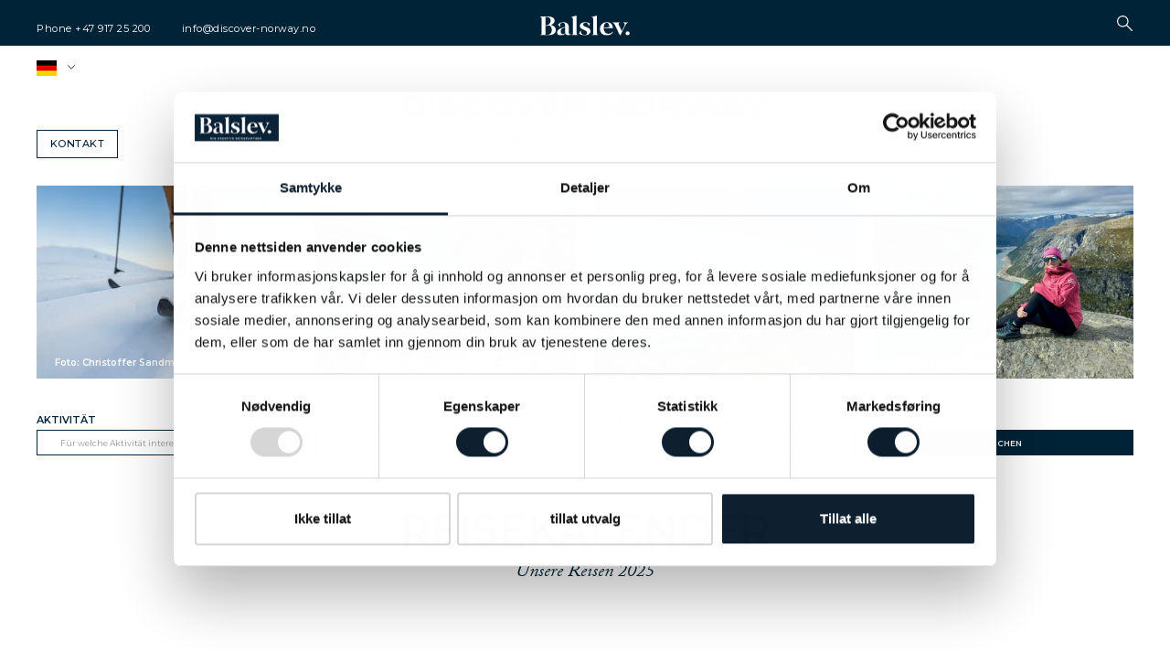

--- FILE ---
content_type: text/html; charset=utf-8
request_url: https://discover-norway.no/de/reisekalender/
body_size: 27463
content:


<!doctype html>
<html lang="no">
<head>
    <meta charset="utf-8">
    <meta http-equiv="X-UA-Compatible" content="IE=edge,chrome=1">
    <meta name="viewport" content="width=device-width, initial-scale=1.0, maximum-scale=1.0, user-scalable=no">
    <title>Reisekalender - Discover Norway</title>
<meta name="description" content="Hier finden Sie einen Reisekalender mit Aktivitäten und Ausflügen, für die Sie sich anmelden können. Entdecken Sie Norwegen! Mehr lesen:"/>
<meta property="og:title" content="Reisekalender "/>
<meta property="og:description" content="Unsere Reisen 2025 "/>
<meta property="og:image" content="https://discover-norway.no/media/j34lbgcj/09.jpg"/>
<link rel="canonical" href="https://discover-norway.no/de/reisekalender/"/>

    <link rel="preconnect" href="https://fonts.googleapis.com">
    <link rel="preconnect" crossorigin href="https://fonts.gstatic.com">
    <link rel="stylesheet" href="https://fonts.googleapis.com/css2?family=Montserrat:wght@400;500;600&amp;display=swap">
    <link rel="stylesheet" href="https://use.typekit.net/vcb5qye.css">
    <link rel="stylesheet" type="text/css" href="https://cdn.jsdelivr.net/npm/daterangepicker/daterangepicker.css" />
    <link rel="stylesheet" href="/css/site.min.css?v=y8vgI9_pUK-oDM-JiNFT-st4XDd1uzamu5Ctg-GFuv8" />
    <link rel="icon" href="/css/images/favicon.ico">

    

    <!-- Google Tag Manager -->
<script>(function(w,d,s,l,i){w[l]=w[l]||[];w[l].push({'gtm.start':
        new Date().getTime(),event:'gtm.js'});var f=d.getElementsByTagName(s)[0],
        j=d.createElement(s),dl=l!='dataLayer'?'&l='+l:'';j.async=true;j.src=
        'https://www.googletagmanager.com/gtm.js?id='+i+dl;f.parentNode.insertBefore(j,f);
})(window,document,'script','dataLayer','GTM-WB2D7XFF');</script>
<!-- End Google Tag Manager --><script data-cookieconsent="ignore">
    window.dataLayer = window.dataLayer || [];
    function gtag() {
        dataLayer.push(arguments);
    }
    gtag("consent", "default", {
        ad_personalization: "denied",
        ad_storage: "denied",
        ad_user_data: "denied",
        analytics_storage: "denied",
        functionality_storage: "denied",
        personalization_storage: "denied",
        security_storage: "granted",
        wait_for_update: 500,
    });
    gtag("set", "ads_data_redaction", true);
    gtag("set", "url_passthrough", true);
</script>

<!--Start of Tawk.to Script--> <script type="text/javascript"> var Tawk_API=Tawk_API||{}, Tawk_LoadStart=new Date(); (function(){ var s1=document.createElement("script"),s0=document.getElementsByTagName("script")[0]; s1.async=true; s1.src=' https://embed.tawk.to/66f40a42e5982d6c7bb42271/1i8kkg53n'; s1.charset='UTF-8'; s1.setAttribute('crossorigin','*'); s0.parentNode.insertBefore(s1,s0); })(); </script> <!--End of Tawk.to Script-->

</head>

<body id="home">
    <!-- Google Tag Manager (noscript) -->
<noscript><iframe src="https://www.googletagmanager.com/ns.html?id=GTM-WB2D7XFF"
                  height="0" width="0" style="display:none;visibility:hidden"></iframe></noscript>
<!-- End Google Tag Manager (noscript) -->
    <header class="header">
        
<div class="d-lg-inline d-none">
    
<div class="header_tiny">
    <div class="container">
        <div class="row row-fluid">
            <div class="col col-6 col-lg-4">
                <div class="header_tiny_info">
                        <span>Phone</span>  <a href="tel:&#x2B;47 917 25 200" aria-label="telephone">&#x2B;47 917 25 200</a>
                        <a href="mailto:info@discover-norway.no" aria-label="email">info@discover-norway.no</a>
                </div>
            </div>
            <div class="col">
                <div class="header_tiny_logo">
                    <a href="/de/"><img src="/css/images/balsev.svg" alt="Balslev" /></a>
                </div>
            </div>
            <div class="col col-6 col-lg-4">
                <div class="header_tiny_nav">
                    <span class="icon icon_search" aria-label="Search" role="button"></span>
                    <div class="header_tiny_search" style="display:none;">
                        <form method="get" action="/de/search" role="search">
                            <label style="display:none;" for="searchQ">Search</label>
                            <input type="search" id="searchQ" name="q" placeholder="Ditt søk her og trykk enter" class="search-input">
                            <input type="submit" value=" " aria-label="Search" style="display:none;">
                        </form>
                    </div>
                </div>
            </div>
        </div>
    </div>
</div>
<div class="header_items">
    <div class="container">
        <div class="header_items_lang languages">
            <div class="img-lang no active" role="button"><img src="/css/images/NO.svg" alt="Norsk" /></div>
            <div class="img-lang en" role="button"><img src="/css/images//EN.svg" alt="English" /></div>
            <div class="img-lang de" role="button"><img src="/css/images/DE.png" alt="Dutch" /></div>
            <div class="toggle-lang" style="display:none;">
                <a href="/" class="no" style="display:none;"><img src="/css/images/NO.svg" alt="Norge" /></a>
                <a href="/en/" class="en"><img src="/css/images/EN.svg" alt="English" /></a>
                <a href="/de/" class="de"><img src="/css/images/DE.png" alt="Dutch" /></a>
            </div>

        </div>
        <div class="header_items_logo"><a href="/de/"><img src="/css/images/logo.svg" alt="Discover Norway" /></a></div>
        <div class="row">
            <div class="col col-6 col-lg-2">
                <div class="header_items_cta">
                        <a href="/de/kontakt/" class="header_items_cta_btn">Kontakt</a>
                    
                </div>
            </div>
            <div class="col">
                <div class="header_items_menu">
                    <div class="row">
                        <nav class="col" role="navigation">
                            <ul class="list-unstyled header_items_menu_main accordion-menus" role="navigation">
                                    <li class="menu-accordion header_items_menu_main_link">
                                        <a class="menu-title" aria-haspopup="true" aria-label="Winter" href="/de/skitouren-norwegen/">Winter</a>
                                            <div class="header_toggle">
                                                <div class="header_toggle_inner toggle_global">
                                                    <div class="header_toggle_menu menu-children" style="display:none;">
                                                        <div class="container">
                                                            <ul class="list-unstyled" role="list">
                                                                <li>
                                                                    <a class="header_toggle_link" href="/de/skitouren-norwegen/">Winter</a>
                                                                    <div class="row">
                                                                        <div class="col">
                                                                            <ul class="list-unstyled header_toggle_submenu" role="list">
                                                                                    <li><a href="/de/skitouren-norwegen/skitour-auf-der-peer-gynt-loipe/">Skitour auf der Peer Gynt Loipe</a></li>
                                                                                    <li><a href="/de/skitouren-norwegen/langlauf-auf-der-jotunheimen-loipe/">Langlauf auf der Jotunheimen-Loipe</a></li>
                                                                                    <li><a href="/de/skitouren-norwegen/langlauf-ein-tal-zwei-ziele/">Langlauf - Ein Tal &#x2013; Zwei Ziele</a></li>
                                                                                    <li><a href="/de/skitouren-norwegen/langlauftour-auf-der-trollloipe/">Langlauftour auf der Trollloipe</a></li>
                                                                                    <li><a href="/de/skitouren-norwegen/das-nordlicht-und-die-arktis-erleben/">Das Nordlicht und die Arktis erleben</a></li>
                                                                                    <li><a href="/de/skitouren-norwegen/explore-rondane-skitour/">Explore Rondane Skitour</a></li>
                                                                                    <li><a href="/de/skitouren-norwegen/skitour-in-die-troll-loipe-sued/">Skitour in die Troll Loipe S&#xFC;d</a></li>
                                                                                    <li><a href="/de/skitouren-norwegen/winter-in-jotunheimen/">Winter in Jotunheimen</a></li>
                                                                            </ul>
                                                                        </div>
                                                                        <div class="col">
                                                                            <ul class="list-unstyled header_toggle_submenu" role="list">
                                                                            </ul>
                                                                        </div>
                                                                        <div class="col">
                                                                            <ul class="list-unstyled header_toggle_submenu" role="list">
                                                                            </ul>
                                                                        </div>
                                                                                <div class="col">
                                                                                    <img src="/media/vieevhib/close-up-of-cross-country-skis-standing-in-a-track-christoffer-sandmark-visit-norway-ny-str.jpg?rxy=0.7030075187969925,0.4567669172932331&amp;width=310&amp;height=184&amp;v=1daf869851ff6d0" alt="Winter" class="img-fluid" />
                                                                                </div>
                                                                                <div class="col">
                                                                                    <img src="/media/cd3l4gte/to-skiers-having-a-snack-near-by-ismenningen-fjellstuggu-snaasa-leif-arne-holme-visit-innherred.jpg?rxy=0.7192982456140351,0.5451127819548872&amp;width=310&amp;height=184&amp;v=1daf8698df020f0" alt="Winter" class="img-fluid" />
                                                                                </div>
                                                                    </div>
                                                                </li>
                                                            </ul>
                                                        </div>
                                                    </div>
                                                </div>
                                            </div>
                                    </li>
                                    <li class="menu-accordion header_items_menu_main_link">
                                        <a class="menu-title" aria-haspopup="true" aria-label="Wanderungen" href="/de/wanderungen-norwegen/">Wanderungen</a>
                                            <div class="header_toggle">
                                                <div class="header_toggle_inner toggle_global">
                                                    <div class="header_toggle_menu menu-children" style="display:none;">
                                                        <div class="container">
                                                            <ul class="list-unstyled" role="list">
                                                                <li>
                                                                    <a class="header_toggle_link" href="/de/wanderungen-norwegen/">Wanderungen</a>
                                                                    <div class="row">
                                                                        <div class="col">
                                                                            <ul class="list-unstyled header_toggle_submenu" role="list">
                                                                                    <li><a href="/de/wanderungen-norwegen/wandertour-fjord-norwegen/">Wandertour Fjord Norwegen</a></li>
                                                                                    <li><a href="/de/wanderungen-norwegen/wandertour-jotunheimen-und-fjordkreuzfahrt/">Wandertour Jotunheimen und Fjordkreuzfahrt</a></li>
                                                                                    <li><a href="/de/wanderungen-norwegen/wandertour-dovrefjell/">Wandertour Dovrefjell</a></li>
                                                                                    <li><a href="/de/wanderungen-norwegen/wanderungen-in-rondane/">Wanderungen in Rondane</a></li>
                                                                                    <li><a href="/de/wanderungen-norwegen/wanderung-auf-dem-kongevegen-ueber-das-filefjell/">Wanderung auf dem Kongevegen &#xFC;ber das Filefjell</a></li>
                                                                                    <li><a href="/de/wanderungen-norwegen/wanderungen-auf-dem-dach-norwegens/">Wanderungen auf dem Dach Norwegens</a></li>
                                                                                    <li><a href="/de/wanderungen-norwegen/wanderaufenthalt-jotunheimen/">Wanderaufenthalt Jotunheimen</a></li>
                                                                            </ul>
                                                                        </div>
                                                                        <div class="col">
                                                                            <ul class="list-unstyled header_toggle_submenu" role="list">
                                                                            </ul>
                                                                        </div>
                                                                        <div class="col">
                                                                            <ul class="list-unstyled header_toggle_submenu" role="list">
                                                                            </ul>
                                                                        </div>
                                                                                <div class="col">
                                                                                    <img src="/media/3xwdr52o/besseggen_hilde.jpg?width=310&amp;height=184&amp;v=1db7c7b49d7e970" alt="Wanderungen" class="img-fluid" />
                                                                                </div>
                                                                                <div class="col">
                                                                                    <img src="/media/jp2b5ovb/large-hiking-hoevringen-ch-visitnorwaycom.jpg?rxy=0.6453634085213033,0.3942506983869515&amp;width=310&amp;height=184&amp;v=1da707781bb3600" alt="Wanderungen" class="img-fluid" />
                                                                                </div>
                                                                    </div>
                                                                </li>
                                                            </ul>
                                                        </div>
                                                    </div>
                                                </div>
                                            </div>
                                    </li>
                                    <li class="menu-accordion header_items_menu_main_link">
                                        <a class="menu-title" aria-haspopup="true" aria-label="Fahrradtouren" href="/de/fahrradtouren-norwegen/">Fahrradtouren</a>
                                            <div class="header_toggle">
                                                <div class="header_toggle_inner toggle_global">
                                                    <div class="header_toggle_menu menu-children" style="display:none;">
                                                        <div class="container">
                                                            <ul class="list-unstyled" role="list">
                                                                <li>
                                                                    <a class="header_toggle_link" href="/de/fahrradtouren-norwegen/">Fahrradtouren</a>
                                                                    <div class="row">
                                                                        <div class="col">
                                                                            <ul class="list-unstyled header_toggle_submenu" role="list">
                                                                                    <li><a href="/de/fahrradtouren-norwegen/fahrradtour-entlang-der-arktischen-kueste/">Fahrradtour entlang der Arktischen K&#xFC;ste</a></li>
                                                                                    <li><a href="/de/fahrradtouren-norwegen/fahrradtour-im-hardangerfjord/">Fahrradtour im Hardangerfjord</a></li>
                                                                                    <li><a href="/de/fahrradtouren-norwegen/fahrradtour-im-schoenen-vesteraalen/">Fahrradtour im sch&#xF6;nen Vester&#xE5;len</a></li>
                                                                                    <li><a href="/de/fahrradtouren-norwegen/radtour-inselhopping-suedlich-von-bergen/">Radtour - Inselhopping s&#xFC;dlich von Bergen</a></li>
                                                                                    <li><a href="/de/fahrradtouren-norwegen/fahradtour-durch-die-lofoten-inseln/">Fahradtour durch die Lofoten-Inseln</a></li>
                                                                                    <li><a href="/de/fahrradtouren-norwegen/fahrradtour-kueste-noerdlich-von-trondheim/">Fahrradtour - K&#xFC;ste n&#xF6;rdlich von Trondheim</a></li>
                                                                                    <li><a href="/de/fahrradtouren-norwegen/fahrradtour-von-aalesund-nach-aandalsnes/">Fahrradtour von &#xC5;lesund nach &#xC5;ndalsnes</a></li>
                                                                                    <li><a href="/de/fahrradtouren-norwegen/fahrradtour-entlang-der-helgelandskueste/">Fahrradtour entlang der Helgelandsk&#xFC;ste</a></li>
                                                                            </ul>
                                                                        </div>
                                                                        <div class="col">
                                                                            <ul class="list-unstyled header_toggle_submenu" role="list">
                                                                                    <li><a href="/de/fahrradtouren-norwegen/radfahren-im-schoenen-gudbrandsdal/">Radfahren im sch&#xF6;nen Gudbrandsdal</a></li>
                                                                                    <li><a href="/de/fahrradtouren-norwegen/fahrradtour-auf-der-magischen-senja/">Fahrradtour auf der magischen Senja</a></li>
                                                                                    <li><a href="/de/fahrradtouren-norwegen/fahrradtour-tour-de-dovre/">Fahrradtour - Tour de Dovre</a></li>
                                                                            </ul>
                                                                        </div>
                                                                        <div class="col">
                                                                            <ul class="list-unstyled header_toggle_submenu" role="list">
                                                                            </ul>
                                                                        </div>
                                                                                <div class="col">
                                                                                    <img src="/media/xxaavtcj/naeroeysund2-olav-breenkystriksveien-as.jpg?width=310&amp;height=184&amp;v=1db31c213e5b800" alt="Fahrradtouren" class="img-fluid" />
                                                                                </div>
                                                                                <div class="col">
                                                                                    <img src="/media/cozl3gs2/aask6608.jpg?width=310&amp;height=184&amp;v=1da707b148aa5d0" alt="Fahrradtouren" class="img-fluid" />
                                                                                </div>
                                                                    </div>
                                                                </li>
                                                            </ul>
                                                        </div>
                                                    </div>
                                                </div>
                                            </div>
                                    </li>
                                    <li class="menu-accordion header_items_menu_main_link">
                                        <a class="menu-title" aria-haspopup="true" aria-label="Kurzurlaub" href="/de/kurzurlaub-norwegen/">Kurzurlaub</a>
                                    </li>
                                    <li class="menu-accordion header_items_menu_main_link active">
                                        <a class="menu-title" aria-haspopup="true" aria-label="Reisekalender" href="/de/reisekalender/">Reisekalender</a>
                                    </li>
                                        <li class="menu-accordion header_items_menu_main_link">
                                            <a class="menu-title" aria-haspopup="true" href="#" role="button">Info</a>
                                            <div class="header_toggle">
                                                <div class="header_toggle_inner header_toggle_info toggle_global">
                                                    <div class="header_toggle_menu menu-children" style="display:none;">
                                                        <div class="container">
                                                            <ul class="list-unstyled" role="list">
                                                                <li>
                                                                    <a class="header_toggle_link" href="javascript:">&nbsp;</a>
                                                                    <div class="row">
                                                                        <div class="col">
                                                                                    <a class="header_link" href="/de/ueber-uns/">&#xDC;ber uns</a>
                                                                                    <a class="header_link" href="/de/kontakt/">Kontaktieren Sie uns</a>
                                                                                    <a class="header_link" href="/de/reisebedingungen/">Reisebedingungen</a>
                                                                                    <a class="header_link" href="/de/praktische-informationen/">Praktische Informationen</a>
                                                                                    <a class="header_link" href="/de/norwegenfakten/">Norwegenfakten</a>
                                                                                    <a class="header_link" href="/de/datenschutzpolitik/">Datenschutzpolitik</a>
                                                                                    <a class="header_link" href="/de/nachhaltigkeit/">Nachhaltigkeit</a>
                                                                        </div>
                                                                        <div class="col">
                                                                            <a class="header_link_heading" href="#"> &nbsp;</a>
                                                                            <ul class="list-unstyled header_toggle_submenu" role="list">
                                                                            </ul>
                                                                        </div>
                                                                        <div class="col">
                                                                            <a class="header_link_heading" href="#">&nbsp;</a>
                                                                            <ul class="list-unstyled header_toggle_submenu" role="list">
                                                                            </ul>
                                                                        </div>
                                                                        <div class="col"></div>
                                                                        <div class="col"></div>
                                                                    </div>
                                                                </li>
                                                            </ul>
                                                        </div>
                                                    </div>
                                                </div>
                                            </div>
                                        </li>
                            </ul>
                        </nav>
                    </div>
                </div>
            </div>
            <div class="col col-6 col-lg-2">
                
            </div>
        </div>
    </div>
</div>


</div>

<div class="d-lg-none d-inline">
   

<div class="header_tiny">
    <div class="container">
        <div class="row row-fluid">
            <div class="col col-4 col-lg-4">
                <div class="header_items_lang languages">
                    <a href="/" class="no"><img src="/css/images/NO.svg" alt="Norsk" /></a>
                    <a href="/en/" class="en"><img src="/css/images/EN.svg" alt="English" /></a>
                    <a href="/de/" class="de"><img src="/css/images/DE.svg" alt="Dutch" /></a>
                </div>
            </div>
            <div class="col">
                <div class="header_tiny_logo">
                    <a href="/de/"><img src="/css/images/balsev.svg" alt="Balslev" /></a>
                </div>
            </div>
            <div class="col col-4 col-lg-4">
                <div class="header_tiny_nav">
                    <span class="icon icon_search" role="button"></span>
                </div>
            </div>
        </div>
    </div>
</div>
<div class="header_tiny_search" style="display:none;">
    <form method="get" action="/de/search" role="search">
        <label style="display:none;" for="searchQ">Search</label>
        <input type="search" id="searchQ" name="q" placeholder="Ditt søk her og trykk enter" class="search-input">
        <input type="submit" value=" " aria-label="Search" style="display:none;">
    </form>
</div>
<div class="header_items">
    <div class="header_items_logo"><a href="/de/"><img src="/css/images/logo.svg" alt="Discover Norway" /></a></div>
    <div class="row row-fluid header_items_mobil justify-content-center">
        <div class="col col-6"><div class="header_items_mobil_nav mobile-menu">Men&#xFC;</div></div>
        
    </div>
    <div class="header_items_nav-menu"></div>
    <div class="global-menu main-menu" style="display:none;">
        <ul class="list-unstyled global-nav" role="list">

                <li class=" accordion">
                    <a class="parent" href="/de/skitouren-norwegen/">Winter</a><span class="title"></span>
                        <ul class="list-unstyled sub-menu description" style="display:none;" role="list">
                                <li>
                                    <a href="/de/skitouren-norwegen/skitour-auf-der-peer-gynt-loipe/">Skitour auf der Peer Gynt Loipe</a>
                                </li>
                                <li>
                                    <a href="/de/skitouren-norwegen/langlauf-auf-der-jotunheimen-loipe/">Langlauf auf der Jotunheimen-Loipe</a>
                                </li>
                                <li>
                                    <a href="/de/skitouren-norwegen/langlauf-ein-tal-zwei-ziele/">Langlauf - Ein Tal &#x2013; Zwei Ziele</a>
                                </li>
                                <li>
                                    <a href="/de/skitouren-norwegen/langlauftour-auf-der-trollloipe/">Langlauftour auf der Trollloipe</a>
                                </li>
                                <li>
                                    <a href="/de/skitouren-norwegen/das-nordlicht-und-die-arktis-erleben/">Das Nordlicht und die Arktis erleben</a>
                                </li>
                                <li>
                                    <a href="/de/skitouren-norwegen/explore-rondane-skitour/">Explore Rondane Skitour</a>
                                </li>
                                <li>
                                    <a href="/de/skitouren-norwegen/skitour-in-die-troll-loipe-sued/">Skitour in die Troll Loipe S&#xFC;d</a>
                                </li>
                                <li>
                                    <a href="/de/skitouren-norwegen/winter-in-jotunheimen/">Winter in Jotunheimen</a>
                                </li>
                        </ul>
                </li>
                <li class=" accordion">
                    <a class="parent" href="/de/wanderungen-norwegen/">Wanderungen</a><span class="title"></span>
                        <ul class="list-unstyled sub-menu description" style="display:none;" role="list">
                                <li>
                                    <a href="/de/wanderungen-norwegen/wandertour-fjord-norwegen/">Wandertour Fjord Norwegen</a>
                                </li>
                                <li>
                                    <a href="/de/wanderungen-norwegen/wandertour-jotunheimen-und-fjordkreuzfahrt/">Wandertour Jotunheimen und Fjordkreuzfahrt</a>
                                </li>
                                <li>
                                    <a href="/de/wanderungen-norwegen/wandertour-dovrefjell/">Wandertour Dovrefjell</a>
                                </li>
                                <li>
                                    <a href="/de/wanderungen-norwegen/wanderungen-in-rondane/">Wanderungen in Rondane</a>
                                </li>
                                <li>
                                    <a href="/de/wanderungen-norwegen/wanderung-auf-dem-kongevegen-ueber-das-filefjell/">Wanderung auf dem Kongevegen &#xFC;ber das Filefjell</a>
                                </li>
                                <li>
                                    <a href="/de/wanderungen-norwegen/wanderungen-auf-dem-dach-norwegens/">Wanderungen auf dem Dach Norwegens</a>
                                </li>
                                <li>
                                    <a href="/de/wanderungen-norwegen/wanderaufenthalt-jotunheimen/">Wanderaufenthalt Jotunheimen</a>
                                </li>
                        </ul>
                </li>
                <li class=" accordion">
                    <a class="parent" href="/de/fahrradtouren-norwegen/">Fahrradtouren</a><span class="title"></span>
                        <ul class="list-unstyled sub-menu description" style="display:none;" role="list">
                                <li>
                                    <a href="/de/fahrradtouren-norwegen/fahrradtour-entlang-der-arktischen-kueste/">Fahrradtour entlang der Arktischen K&#xFC;ste</a>
                                </li>
                                <li>
                                    <a href="/de/fahrradtouren-norwegen/fahrradtour-im-hardangerfjord/">Fahrradtour im Hardangerfjord</a>
                                </li>
                                <li>
                                    <a href="/de/fahrradtouren-norwegen/fahrradtour-im-schoenen-vesteraalen/">Fahrradtour im sch&#xF6;nen Vester&#xE5;len</a>
                                </li>
                                <li>
                                    <a href="/de/fahrradtouren-norwegen/radtour-inselhopping-suedlich-von-bergen/">Radtour - Inselhopping s&#xFC;dlich von Bergen</a>
                                </li>
                                <li>
                                    <a href="/de/fahrradtouren-norwegen/fahradtour-durch-die-lofoten-inseln/">Fahradtour durch die Lofoten-Inseln</a>
                                </li>
                                <li>
                                    <a href="/de/fahrradtouren-norwegen/fahrradtour-kueste-noerdlich-von-trondheim/">Fahrradtour - K&#xFC;ste n&#xF6;rdlich von Trondheim</a>
                                </li>
                                <li>
                                    <a href="/de/fahrradtouren-norwegen/fahrradtour-von-aalesund-nach-aandalsnes/">Fahrradtour von &#xC5;lesund nach &#xC5;ndalsnes</a>
                                </li>
                                <li>
                                    <a href="/de/fahrradtouren-norwegen/fahrradtour-entlang-der-helgelandskueste/">Fahrradtour entlang der Helgelandsk&#xFC;ste</a>
                                </li>
                                <li>
                                    <a href="/de/fahrradtouren-norwegen/radfahren-im-schoenen-gudbrandsdal/">Radfahren im sch&#xF6;nen Gudbrandsdal</a>
                                </li>
                                <li>
                                    <a href="/de/fahrradtouren-norwegen/fahrradtour-auf-der-magischen-senja/">Fahrradtour auf der magischen Senja</a>
                                </li>
                                <li>
                                    <a href="/de/fahrradtouren-norwegen/fahrradtour-tour-de-dovre/">Fahrradtour - Tour de Dovre</a>
                                </li>
                        </ul>
                </li>
                <li class=" accordion">
                    <a class="parent" href="/de/kurzurlaub-norwegen/">Kurzurlaub</a><span class="title"></span>
                </li>
                <li class="active accordion">
                    <a class="parent" href="/de/reisekalender/">Reisekalender</a><span class="title"></span>
                </li>

                <li class="accordion">
                    <a class="parent" href="#" role="button">Info</a><span class="title title-block" aria-label="informasjon"></span>

                    <ul class="list-unstyled sub-menu description" style="display:none;" role="list">
                                <li><a class="header_link" href="/de/ueber-uns/">&#xDC;ber uns</a></li>
                                <li><a class="header_link" href="/de/kontakt/">Kontaktieren Sie uns</a></li>
                                <li><a class="header_link" href="/de/reisebedingungen/">Reisebedingungen</a></li>
                                <li><a class="header_link" href="/de/praktische-informationen/">Praktische Informationen</a></li>
                                <li><a class="header_link" href="/de/norwegenfakten/">Norwegenfakten</a></li>
                                <li><a class="header_link" href="/de/datenschutzpolitik/">Datenschutzpolitik</a></li>
                                <li><a class="header_link" href="/de/nachhaltigkeit/">Nachhaltigkeit</a></li>
                    </ul>
                </li>

        </ul>
    </div>
    <div class="global-menu balslev-menu" style="display:none;">
        <div class="header_toggle_menu">
                <ul class="list-unstyled sub-menu" role="list">
                </ul>
        </div>
    </div>
</div>



</div>


    </header>
    <main class=main>
        

<div class="landing landing_calander">

    

<div class="section section_search">
    <div class="container">
        <div data-aos="fade-in">
            

<div class="row">
            <div class="col col-6 col-lg-3">
                <a class="section_search_image section_search_image-mixed" href="/de/skitouren-norwegen/">
<picture><source srcset="/media/vieevhib/close-up-of-cross-country-skis-standing-in-a-track-christoffer-sandmark-visit-norway-ny-str.jpg?format=webp&width=365&height=270&rxy=0.703%2c0.457&quality=80 365w, /media/vieevhib/close-up-of-cross-country-skis-standing-in-a-track-christoffer-sandmark-visit-norway-ny-str.jpg?format=webp&width=405&height=300&rxy=0.703%2c0.457&quality=80 405w" sizes="100vw" type="image/webp"/><source srcset="/media/vieevhib/close-up-of-cross-country-skis-standing-in-a-track-christoffer-sandmark-visit-norway-ny-str.jpg?width=365&height=270&rxy=0.703%2c0.457&quality=80 365w, /media/vieevhib/close-up-of-cross-country-skis-standing-in-a-track-christoffer-sandmark-visit-norway-ny-str.jpg?width=405&height=300&rxy=0.703%2c0.457&quality=80 405w" sizes="100vw" /><img alt="Skitur i Peer Gynt l&#248;ypa | Ski the Peer Gynt Trail | Discover Norway, Skiturer i Norge" src="/media/vieevhib/close-up-of-cross-country-skis-standing-in-a-track-christoffer-sandmark-visit-norway-ny-str.jpg?width=405&height=300&rxy=0.703%2c0.457&quality=80" loading="lazy" decoding="async" class="img-fluid"/></picture>                                <div class="photo-credit photo-credit-inline">Foto: Christoffer Sandmark - Visit Norway</div>
                    <div class="section_search_caption">
                        <div class="section_search_heading">Winter</div>
                        <div class="section_search_ingress">Erleben Sie den norwegischen Winter</div>
                    </div>
                </a>
            </div>
            <div class="col col-6 col-lg-3">
                <a class="section_search_image section_search_image-mixed" href="/de/wanderungen-norwegen/">
<picture><source srcset="/media/3xwdr52o/besseggen_hilde.jpg?format=webp&width=365&height=270&quality=80 365w, /media/3xwdr52o/besseggen_hilde.jpg?format=webp&width=405&height=300&quality=80 405w" sizes="100vw" type="image/webp"/><source srcset="/media/3xwdr52o/besseggen_hilde.jpg?width=365&height=270&quality=80 365w, /media/3xwdr52o/besseggen_hilde.jpg?width=405&height=300&quality=80 405w" sizes="100vw" /><img alt="Fotturer med guide i Jotunheimen | Jotunheimen Explorer - Guided Hikes &amp; Farm Stay | Discover Norway" src="/media/3xwdr52o/besseggen_hilde.jpg?width=405&height=300&quality=80" loading="lazy" decoding="async" class="img-fluid"/></picture>                                <div class="photo-credit photo-credit-inline">Foto: Hilde Rindal</div>
                    <div class="section_search_caption">
                        <div class="section_search_heading">Wanderungen</div>
                        <div class="section_search_ingress">Entdecken Sie die norwegischen Wanderwege</div>
                    </div>
                </a>
            </div>
            <div class="col col-6 col-lg-3">
                <a class="section_search_image section_search_image-mixed" href="/de/fahrradtouren-norwegen/">
<picture><source srcset="/media/xxaavtcj/naeroeysund2-olav-breenkystriksveien-as.jpg?format=webp&width=365&height=270&quality=80 365w, /media/xxaavtcj/naeroeysund2-olav-breenkystriksveien-as.jpg?format=webp&width=405&height=300&quality=80 405w" sizes="100vw" type="image/webp"/><source srcset="/media/xxaavtcj/naeroeysund2-olav-breenkystriksveien-as.jpg?width=365&height=270&quality=80 365w, /media/xxaavtcj/naeroeysund2-olav-breenkystriksveien-as.jpg?width=405&height=300&quality=80 405w" sizes="100vw" /><img alt="Sykkeltur p&#229; Namdalskysten | Bike the Coast North of Trondheim | Discover Norway" src="/media/xxaavtcj/naeroeysund2-olav-breenkystriksveien-as.jpg?width=405&height=300&quality=80" loading="lazy" decoding="async" class="img-fluid"/></picture>                                <div class="photo-credit photo-credit-inline">Foto: Olav Breen </div>
                    <div class="section_search_caption">
                        <div class="section_search_heading">Fahrradtouren</div>
                        <div class="section_search_ingress">Genie&#xDF;en Sie die herrlichen Landschaften auf unseren mehrt&#xE4;gigen Touren</div>
                    </div>
                </a>
            </div>
            <div class="col col-6 col-lg-3">
                <a class="section_search_image section_search_image-mixed" href="/de/kurzurlaub-norwegen/">
<picture><source srcset="/media/3l5nhwnf/kristin3.jpg?format=webp&width=365&height=270&rxy=0.702%2c0.553&quality=80 365w, /media/3l5nhwnf/kristin3.jpg?format=webp&width=405&height=300&rxy=0.702%2c0.553&quality=80 405w" sizes="100vw" type="image/webp"/><source srcset="/media/3l5nhwnf/kristin3.jpg?width=365&height=270&rxy=0.702%2c0.553&quality=80 365w, /media/3l5nhwnf/kristin3.jpg?width=405&height=300&rxy=0.702%2c0.553&quality=80 405w" sizes="100vw" /><img alt="Hardangerfjord Adventure Norway | Discover Norway" src="/media/3l5nhwnf/kristin3.jpg?width=405&height=300&rxy=0.702%2c0.553&quality=80" loading="lazy" decoding="async" class="img-fluid"/></picture>                                <div class="photo-credit photo-credit-inline">Foto: Discover Norway</div>
                    <div class="section_search_caption">
                        <div class="section_search_heading">Kurzurlaub</div>
                        <div class="section_search_ingress">Wandern, Radfahren und Skifahren</div>
                    </div>
                </a>
            </div>
</div>
        </div>
    </div>
</div>
<div class="section section_search section_search_fields d-lg-block d-none" id="searchPanel">

    <div class="container">
        <div class="row">
            <div class="col col-12 col-md-3">
                <label class="section_search_label" for="activity">Aktivit&#xE4;t</label>
                <div class="dropdown">
                    <button class="search-input dropdown-toggle" type="button" id="aktivityDropdownMenuButton" data-toggle="dropdown" aria-haspopup="true" aria-expanded="false">

Für welche Aktivität interessieren Sie sich?
                    </button>
                    <div class="dropdown-menu" aria-labelledby="aktivityDropdownMenuButton">
                        <a class="dropdown-item" onclick="load('all','F&#xFC;r welche Aktivit&#xE4;t interessieren Sie sich?','Wohin m&#xF6;chten Sie gerne verreisen?')">Für welche Aktivität interessieren Sie sich?</a>
                            <a class="dropdown-item" onclick="load('1069','Winter','Wohin m&#xF6;chten Sie gerne verreisen?')">Winter</a>
                            <a class="dropdown-item" onclick="load('1070','Wanderungen','Wohin m&#xF6;chten Sie gerne verreisen?')">Wanderungen</a>
                            <a class="dropdown-item" onclick="load('1071','Fahrradtouren','Wohin m&#xF6;chten Sie gerne verreisen?')">Fahrradtouren</a>
                            <a class="dropdown-item" onclick="load('1072','Kurzurlaub','Wohin m&#xF6;chten Sie gerne verreisen?')">Kurzurlaub</a>
                    </div>
                </div>
            </div>
            <div class="col col-12 col-md-3">
                <label class="section_search_label" for="destination">Ziel</label>
                <div class="dropdown">
                    <button class="search-input dropdown-toggle" type="button" data-toggle="dropdown" aria-haspopup="true" aria-expanded="false" id="destinationDropDownMenuButton">
Wohin möchten Sie gerne verreisen?
                    </button>
                    <div class="dropdown-menu" aria-labelledby="destinasjonDropDownMenuButton" id="destinationList">
                        <a class="dropdown-item" onclick="selectDestination('all','Wohin m&#xF6;chten Sie gerne verreisen?','Für welche Aktivität interessieren Sie sich?')">Wohin möchten Sie gerne verreisen?</a>
                        <div id="Nofiltered">
                                        <a class="dropdown-item all div-1070" onclick="selectDestination('2006','Fjord Norwegen','')" data-activityId="1070" style="display:block">Fjord Norwegen</a>
                                        <a class="dropdown-item all div-1071" onclick="selectDestination('3699','Mittel-Norwegen','')" data-activityId="1071" style="display:block">Mittel-Norwegen</a>
                                        <a class="dropdown-item all div-1069" onclick="selectDestination('2004','Nordnorwegen','')" data-activityId="1069" style="display:block">Nordnorwegen</a>
                                        <a class="dropdown-item all div-1069" onclick="selectDestination('2001','S&#xFC;dnorwegen - Berge','')" data-activityId="1069" style="display:block">S&#xFC;dnorwegen - Berge</a>
                        </div>
                        <div id="filtered" style="display:none">
                                                <a class="dropdown-item all div-1070" onclick="selectDestination('2006','Fjord Norwegen','')" data-activityId="1070" style="display:block">Fjord Norwegen</a>
                                                <a class="dropdown-item all div-1071" onclick="selectDestination('2006','Fjord Norwegen','')" data-activityId="1071" style="display:block">Fjord Norwegen</a>
                                                <a class="dropdown-item all div-1071" onclick="selectDestination('3699','Mittel-Norwegen','')" data-activityId="1071" style="display:block">Mittel-Norwegen</a>
                                                <a class="dropdown-item all div-1069" onclick="selectDestination('2004','Nordnorwegen','')" data-activityId="1069" style="display:block">Nordnorwegen</a>
                                                <a class="dropdown-item all div-1071" onclick="selectDestination('2004','Nordnorwegen','')" data-activityId="1071" style="display:block">Nordnorwegen</a>
                                                <a class="dropdown-item all div-1069" onclick="selectDestination('2001','S&#xFC;dnorwegen - Berge','')" data-activityId="1069" style="display:block">S&#xFC;dnorwegen - Berge</a>
                                                <a class="dropdown-item all div-1070" onclick="selectDestination('2001','S&#xFC;dnorwegen - Berge','')" data-activityId="1070" style="display:block">S&#xFC;dnorwegen - Berge</a>
                                                <a class="dropdown-item all div-1071" onclick="selectDestination('2001','S&#xFC;dnorwegen - Berge','')" data-activityId="1071" style="display:block">S&#xFC;dnorwegen - Berge</a>
                        </div>
                    </div>
                </div>
            </div>

            <div class="col col-12 col-md-3">
                <label class="section_search_label" for="datefilter">Datum</label>
                <div class="input-group">

                    <input type="text" class="search-input" name="datefilter" id="datefilter" value="" placeholder="Wann willst du reisen?" autocomplete="off" />
                    <span class="input-group-append"></span>
                </div>
            </div>
            <div class="col col-12 col-md-3">
                <div class="d-md-inline d-none"><div class="section_search_label">&nbsp;</div></div>

                <div class="row row-submit">
                    <div class="col">
                        <button type="button" onclick="searchToursTest()" class="btn btn-blue">Suchen</button>
                    </div>
                    <div class="col col-calander">                            <a class="btn" href="/de/reisekalender/">Reisekalender</a>
</div>
                </div>
            </div>
        </div>
    </div>

</div>

<input type="hidden" id="activity" value="" />
<input type="hidden" id="destination" />


    <div class="section section_intro">
        <div class="container">
            <div class="section_heading">
                <div data-aos="fade-up">
                    <h1>Reisekalender </h1>
                    <div class="section_heading_ingress">Unsere Reisen 2025 </div>
                </div>
            </div>
        </div>
    </div>
    <div class="container">
        <div class="row row-lg">
            <div class="col col-12 col-lg-6">
                        <div class="section section_calander">
                            <div class="accordion-default">
                                <div class="title  section_content_heading">M&#xE4;rz 2026 </div>
                                <div class="description" style="display: none;">
                                        <div class="section_calander_heading">Jotunheimen XC ski trail 1 - 8 March 2026</div>
                                        <div class="section_activity_item" style="margin-bottom:0;">
                                            <div class="section_activity_info">
                                                <div class="row row-fluid row-th">
                                                    <div class="col"><label>Tag</label></div>
                                                    <div class="col"><label>Dauer</label></div>
                                                    <div class="col"><label>Freie Platzwahl</label></div>
                                                    <div class="col d-lg-inline d-none"></div>
                                                </div>
                                                <div class="row row-fluid row-bordered">
                                                    <div class="col"><div class="activity">01 M&#xE4;rz 26 - 08 M&#xE4;rz 26</div></div>
                                                    <div class="col"><div class="activity">7 days</div></div>
                                                    <div class="col"><div class="activity">0</div></div>

                                                    <div class="col d-lg-inline d-none">
                                                        <div class="activity" style="margin:0 0 0 1rem;">
                                                                <a class="btn btn-red" target="_blank" href="https://bestill.discover-norway.no/book.html?tourid=6351935-DN">AUSGEBUCHT </a>
                                                        </div>
                                                    </div>

                                                    <div class="col col-12 d-lg-none d-inline" style="border:none;border-top: 1px solid #e0e0e0;margin-top:5px;">
                                                        <div class="activity" style="margin:10px auto 30px auto;max-width:50%;">
                                                            <a class="btn btn-red" target="_blank" href="https://bestill.discover-norway.no/book.html?tourid=6351935-DN">AUSGEBUCHT</a>
                                                        </div>
                                                    </div>
                                                </div>
                                            </div>
                                        </div>
                                        <div class="section_calander_heading">The Troll Trail 12 - 20 March 2026</div>
                                        <div class="section_activity_item" style="margin-bottom:0;">
                                            <div class="section_activity_info">
                                                <div class="row row-fluid row-th">
                                                    <div class="col"><label>Tag</label></div>
                                                    <div class="col"><label>Dauer</label></div>
                                                    <div class="col"><label>Freie Platzwahl</label></div>
                                                    <div class="col d-lg-inline d-none"></div>
                                                </div>
                                                <div class="row row-fluid row-bordered">
                                                    <div class="col"><div class="activity">12 M&#xE4;rz 26 - 20 M&#xE4;rz 26</div></div>
                                                    <div class="col"><div class="activity">8 days</div></div>
                                                    <div class="col"><div class="activity">0</div></div>

                                                    <div class="col d-lg-inline d-none">
                                                        <div class="activity" style="margin:0 0 0 1rem;">
                                                                <a class="btn btn-red" target="_blank" href="https://bestill.discover-norway.no/book.html?tourid=6369183-DN">AUSGEBUCHT </a>
                                                        </div>
                                                    </div>

                                                    <div class="col col-12 d-lg-none d-inline" style="border:none;border-top: 1px solid #e0e0e0;margin-top:5px;">
                                                        <div class="activity" style="margin:10px auto 30px auto;max-width:50%;">
                                                            <a class="btn btn-red" target="_blank" href="https://bestill.discover-norway.no/book.html?tourid=6369183-DN">AUSGEBUCHT</a>
                                                        </div>
                                                    </div>
                                                </div>
                                            </div>
                                        </div>
                                        <div class="section_calander_heading">Jotunheimen XC ski trail 18 - 25 March 2026</div>
                                        <div class="section_activity_item" style="margin-bottom:0;">
                                            <div class="section_activity_info">
                                                <div class="row row-fluid row-th">
                                                    <div class="col"><label>Tag</label></div>
                                                    <div class="col"><label>Dauer</label></div>
                                                    <div class="col"><label>Freie Platzwahl</label></div>
                                                    <div class="col d-lg-inline d-none"></div>
                                                </div>
                                                <div class="row row-fluid row-bordered">
                                                    <div class="col"><div class="activity">18 M&#xE4;rz 26 - 25 M&#xE4;rz 26</div></div>
                                                    <div class="col"><div class="activity">7 days</div></div>
                                                    <div class="col"><div class="activity">7</div></div>

                                                    <div class="col d-lg-inline d-none">
                                                        <div class="activity" style="margin:0 0 0 1rem;">
                                                                <a class="btn btn-red" target="_blank" href="https://bestill.discover-norway.no/book.html?tourid=6351987-DN">Bestellen </a>
                                                        </div>
                                                    </div>

                                                    <div class="col col-12 d-lg-none d-inline" style="border:none;border-top: 1px solid #e0e0e0;margin-top:5px;">
                                                        <div class="activity" style="margin:10px auto 30px auto;max-width:50%;">
                                                            <a class="btn btn-red" target="_blank" href="https://bestill.discover-norway.no/book.html?tourid=6351987-DN">Bestellen</a>
                                                        </div>
                                                    </div>
                                                </div>
                                            </div>
                                        </div>
                                        <div class="section_calander_heading">Peer Gynt Trail 21 - 28 March 2026</div>
                                        <div class="section_activity_item" style="margin-bottom:0;">
                                            <div class="section_activity_info">
                                                <div class="row row-fluid row-th">
                                                    <div class="col"><label>Tag</label></div>
                                                    <div class="col"><label>Dauer</label></div>
                                                    <div class="col"><label>Freie Platzwahl</label></div>
                                                    <div class="col d-lg-inline d-none"></div>
                                                </div>
                                                <div class="row row-fluid row-bordered">
                                                    <div class="col"><div class="activity">21 M&#xE4;rz 26 - 28 M&#xE4;rz 26</div></div>
                                                    <div class="col"><div class="activity">7 days</div></div>
                                                    <div class="col"><div class="activity">0</div></div>

                                                    <div class="col d-lg-inline d-none">
                                                        <div class="activity" style="margin:0 0 0 1rem;">
                                                                <a class="btn btn-red" target="_blank" href="https://bestill.discover-norway.no/book.html?tourid=6353969-DN">AUSGEBUCHT </a>
                                                        </div>
                                                    </div>

                                                    <div class="col col-12 d-lg-none d-inline" style="border:none;border-top: 1px solid #e0e0e0;margin-top:5px;">
                                                        <div class="activity" style="margin:10px auto 30px auto;max-width:50%;">
                                                            <a class="btn btn-red" target="_blank" href="https://bestill.discover-norway.no/book.html?tourid=6353969-DN">AUSGEBUCHT</a>
                                                        </div>
                                                    </div>
                                                </div>
                                            </div>
                                        </div>
                                        <div class="section_calander_heading">Jotunheimen XC ski trail 22 - 29 March 2026</div>
                                        <div class="section_activity_item" style="margin-bottom:0;">
                                            <div class="section_activity_info">
                                                <div class="row row-fluid row-th">
                                                    <div class="col"><label>Tag</label></div>
                                                    <div class="col"><label>Dauer</label></div>
                                                    <div class="col"><label>Freie Platzwahl</label></div>
                                                    <div class="col d-lg-inline d-none"></div>
                                                </div>
                                                <div class="row row-fluid row-bordered">
                                                    <div class="col"><div class="activity">22 M&#xE4;rz 26 - 29 M&#xE4;rz 26</div></div>
                                                    <div class="col"><div class="activity">7 days</div></div>
                                                    <div class="col"><div class="activity">2</div></div>

                                                    <div class="col d-lg-inline d-none">
                                                        <div class="activity" style="margin:0 0 0 1rem;">
                                                                <a class="btn btn-red" target="_blank" href="https://bestill.discover-norway.no/book.html?tourid=6352000-DN">Bestellen </a>
                                                        </div>
                                                    </div>

                                                    <div class="col col-12 d-lg-none d-inline" style="border:none;border-top: 1px solid #e0e0e0;margin-top:5px;">
                                                        <div class="activity" style="margin:10px auto 30px auto;max-width:50%;">
                                                            <a class="btn btn-red" target="_blank" href="https://bestill.discover-norway.no/book.html?tourid=6352000-DN">Bestellen</a>
                                                        </div>
                                                    </div>
                                                </div>
                                            </div>
                                        </div>
                                        <div class="section_calander_heading">Jotunheimen XC ski trail 15 - 22 March 2026</div>
                                        <div class="section_activity_item" style="margin-bottom:0;">
                                            <div class="section_activity_info">
                                                <div class="row row-fluid row-th">
                                                    <div class="col"><label>Tag</label></div>
                                                    <div class="col"><label>Dauer</label></div>
                                                    <div class="col"><label>Freie Platzwahl</label></div>
                                                    <div class="col d-lg-inline d-none"></div>
                                                </div>
                                                <div class="row row-fluid row-bordered">
                                                    <div class="col"><div class="activity">15 M&#xE4;rz 26 - 22 M&#xE4;rz 26</div></div>
                                                    <div class="col"><div class="activity">7 days</div></div>
                                                    <div class="col"><div class="activity">5</div></div>

                                                    <div class="col d-lg-inline d-none">
                                                        <div class="activity" style="margin:0 0 0 1rem;">
                                                                <a class="btn btn-red" target="_blank" href="https://bestill.discover-norway.no/book.html?tourid=6351974-DN">Bestellen </a>
                                                        </div>
                                                    </div>

                                                    <div class="col col-12 d-lg-none d-inline" style="border:none;border-top: 1px solid #e0e0e0;margin-top:5px;">
                                                        <div class="activity" style="margin:10px auto 30px auto;max-width:50%;">
                                                            <a class="btn btn-red" target="_blank" href="https://bestill.discover-norway.no/book.html?tourid=6351974-DN">Bestellen</a>
                                                        </div>
                                                    </div>
                                                </div>
                                            </div>
                                        </div>
                                        <div class="section_calander_heading">Peer Gynt Trail 9 - 16 March 2026</div>
                                        <div class="section_activity_item" style="margin-bottom:0;">
                                            <div class="section_activity_info">
                                                <div class="row row-fluid row-th">
                                                    <div class="col"><label>Tag</label></div>
                                                    <div class="col"><label>Dauer</label></div>
                                                    <div class="col"><label>Freie Platzwahl</label></div>
                                                    <div class="col d-lg-inline d-none"></div>
                                                </div>
                                                <div class="row row-fluid row-bordered">
                                                    <div class="col"><div class="activity">09 M&#xE4;rz 26 - 16 M&#xE4;rz 26</div></div>
                                                    <div class="col"><div class="activity">7 days</div></div>
                                                    <div class="col"><div class="activity">0</div></div>

                                                    <div class="col d-lg-inline d-none">
                                                        <div class="activity" style="margin:0 0 0 1rem;">
                                                                <a class="btn btn-red" target="_blank" href="https://bestill.discover-norway.no/book.html?tourid=6353923-DN">AUSGEBUCHT </a>
                                                        </div>
                                                    </div>

                                                    <div class="col col-12 d-lg-none d-inline" style="border:none;border-top: 1px solid #e0e0e0;margin-top:5px;">
                                                        <div class="activity" style="margin:10px auto 30px auto;max-width:50%;">
                                                            <a class="btn btn-red" target="_blank" href="https://bestill.discover-norway.no/book.html?tourid=6353923-DN">AUSGEBUCHT</a>
                                                        </div>
                                                    </div>
                                                </div>
                                            </div>
                                        </div>
                                        <div class="section_calander_heading">One Valley - Two Destinations  5 - 12 March 2026</div>
                                        <div class="section_activity_item" style="margin-bottom:0;">
                                            <div class="section_activity_info">
                                                <div class="row row-fluid row-th">
                                                    <div class="col"><label>Tag</label></div>
                                                    <div class="col"><label>Dauer</label></div>
                                                    <div class="col"><label>Freie Platzwahl</label></div>
                                                    <div class="col d-lg-inline d-none"></div>
                                                </div>
                                                <div class="row row-fluid row-bordered">
                                                    <div class="col"><div class="activity">05 M&#xE4;rz 26 - 12 M&#xE4;rz 26</div></div>
                                                    <div class="col"><div class="activity">7 days</div></div>
                                                    <div class="col"><div class="activity">0</div></div>

                                                    <div class="col d-lg-inline d-none">
                                                        <div class="activity" style="margin:0 0 0 1rem;">
                                                                <a class="btn btn-red" target="_blank" href="https://bestill.discover-norway.no/book.html?tourid=6373463-DN">AUSGEBUCHT </a>
                                                        </div>
                                                    </div>

                                                    <div class="col col-12 d-lg-none d-inline" style="border:none;border-top: 1px solid #e0e0e0;margin-top:5px;">
                                                        <div class="activity" style="margin:10px auto 30px auto;max-width:50%;">
                                                            <a class="btn btn-red" target="_blank" href="https://bestill.discover-norway.no/book.html?tourid=6373463-DN">AUSGEBUCHT</a>
                                                        </div>
                                                    </div>
                                                </div>
                                            </div>
                                        </div>
                                        <div class="section_calander_heading">The Troll Trail 19 - 27 March 2026</div>
                                        <div class="section_activity_item" style="margin-bottom:0;">
                                            <div class="section_activity_info">
                                                <div class="row row-fluid row-th">
                                                    <div class="col"><label>Tag</label></div>
                                                    <div class="col"><label>Dauer</label></div>
                                                    <div class="col"><label>Freie Platzwahl</label></div>
                                                    <div class="col d-lg-inline d-none"></div>
                                                </div>
                                                <div class="row row-fluid row-bordered">
                                                    <div class="col"><div class="activity">19 M&#xE4;rz 26 - 27 M&#xE4;rz 26</div></div>
                                                    <div class="col"><div class="activity">8 days</div></div>
                                                    <div class="col"><div class="activity">0</div></div>

                                                    <div class="col d-lg-inline d-none">
                                                        <div class="activity" style="margin:0 0 0 1rem;">
                                                                <a class="btn btn-red" target="_blank" href="https://bestill.discover-norway.no/book.html?tourid=6369197-DN">AUSGEBUCHT </a>
                                                        </div>
                                                    </div>

                                                    <div class="col col-12 d-lg-none d-inline" style="border:none;border-top: 1px solid #e0e0e0;margin-top:5px;">
                                                        <div class="activity" style="margin:10px auto 30px auto;max-width:50%;">
                                                            <a class="btn btn-red" target="_blank" href="https://bestill.discover-norway.no/book.html?tourid=6369197-DN">AUSGEBUCHT</a>
                                                        </div>
                                                    </div>
                                                </div>
                                            </div>
                                        </div>
                                        <div class="section_calander_heading">Jotunheimen XC ski trail 11 - 18 March 2026</div>
                                        <div class="section_activity_item" style="margin-bottom:0;">
                                            <div class="section_activity_info">
                                                <div class="row row-fluid row-th">
                                                    <div class="col"><label>Tag</label></div>
                                                    <div class="col"><label>Dauer</label></div>
                                                    <div class="col"><label>Freie Platzwahl</label></div>
                                                    <div class="col d-lg-inline d-none"></div>
                                                </div>
                                                <div class="row row-fluid row-bordered">
                                                    <div class="col"><div class="activity">11 M&#xE4;rz 26 - 18 M&#xE4;rz 26</div></div>
                                                    <div class="col"><div class="activity">7 days</div></div>
                                                    <div class="col"><div class="activity">0</div></div>

                                                    <div class="col d-lg-inline d-none">
                                                        <div class="activity" style="margin:0 0 0 1rem;">
                                                                <a class="btn btn-red" target="_blank" href="https://bestill.discover-norway.no/book.html?tourid=6351961-DN">AUSGEBUCHT </a>
                                                        </div>
                                                    </div>

                                                    <div class="col col-12 d-lg-none d-inline" style="border:none;border-top: 1px solid #e0e0e0;margin-top:5px;">
                                                        <div class="activity" style="margin:10px auto 30px auto;max-width:50%;">
                                                            <a class="btn btn-red" target="_blank" href="https://bestill.discover-norway.no/book.html?tourid=6351961-DN">AUSGEBUCHT</a>
                                                        </div>
                                                    </div>
                                                </div>
                                            </div>
                                        </div>
                                        <div class="section_calander_heading">Jotunheimen XC ski trail 8 - 15 March 2026</div>
                                        <div class="section_activity_item" style="margin-bottom:0;">
                                            <div class="section_activity_info">
                                                <div class="row row-fluid row-th">
                                                    <div class="col"><label>Tag</label></div>
                                                    <div class="col"><label>Dauer</label></div>
                                                    <div class="col"><label>Freie Platzwahl</label></div>
                                                    <div class="col d-lg-inline d-none"></div>
                                                </div>
                                                <div class="row row-fluid row-bordered">
                                                    <div class="col"><div class="activity">08 M&#xE4;rz 26 - 15 M&#xE4;rz 26</div></div>
                                                    <div class="col"><div class="activity">7 days</div></div>
                                                    <div class="col"><div class="activity">0</div></div>

                                                    <div class="col d-lg-inline d-none">
                                                        <div class="activity" style="margin:0 0 0 1rem;">
                                                                <a class="btn btn-red" target="_blank" href="https://bestill.discover-norway.no/book.html?tourid=6351948-DN">AUSGEBUCHT </a>
                                                        </div>
                                                    </div>

                                                    <div class="col col-12 d-lg-none d-inline" style="border:none;border-top: 1px solid #e0e0e0;margin-top:5px;">
                                                        <div class="activity" style="margin:10px auto 30px auto;max-width:50%;">
                                                            <a class="btn btn-red" target="_blank" href="https://bestill.discover-norway.no/book.html?tourid=6351948-DN">AUSGEBUCHT</a>
                                                        </div>
                                                    </div>
                                                </div>
                                            </div>
                                        </div>
                                        <div class="section_calander_heading">Peer Gynt Trail 28 March - 4 April 2026</div>
                                        <div class="section_activity_item" style="margin-bottom:0;">
                                            <div class="section_activity_info">
                                                <div class="row row-fluid row-th">
                                                    <div class="col"><label>Tag</label></div>
                                                    <div class="col"><label>Dauer</label></div>
                                                    <div class="col"><label>Freie Platzwahl</label></div>
                                                    <div class="col d-lg-inline d-none"></div>
                                                </div>
                                                <div class="row row-fluid row-bordered">
                                                    <div class="col"><div class="activity">28 M&#xE4;rz 26 - 04 Apr. 26</div></div>
                                                    <div class="col"><div class="activity">7 days</div></div>
                                                    <div class="col"><div class="activity">8&#x2B;</div></div>

                                                    <div class="col d-lg-inline d-none">
                                                        <div class="activity" style="margin:0 0 0 1rem;">
                                                                <a class="btn btn-red" target="_blank" href="https://bestill.discover-norway.no/book.html?tourid=6353992-DN">Bestellen </a>
                                                        </div>
                                                    </div>

                                                    <div class="col col-12 d-lg-none d-inline" style="border:none;border-top: 1px solid #e0e0e0;margin-top:5px;">
                                                        <div class="activity" style="margin:10px auto 30px auto;max-width:50%;">
                                                            <a class="btn btn-red" target="_blank" href="https://bestill.discover-norway.no/book.html?tourid=6353992-DN">Bestellen</a>
                                                        </div>
                                                    </div>
                                                </div>
                                            </div>
                                        </div>
                                        <div class="section_calander_heading">Peer Gynt Trail 14 - 21 March 2026</div>
                                        <div class="section_activity_item" style="margin-bottom:0;">
                                            <div class="section_activity_info">
                                                <div class="row row-fluid row-th">
                                                    <div class="col"><label>Tag</label></div>
                                                    <div class="col"><label>Dauer</label></div>
                                                    <div class="col"><label>Freie Platzwahl</label></div>
                                                    <div class="col d-lg-inline d-none"></div>
                                                </div>
                                                <div class="row row-fluid row-bordered">
                                                    <div class="col"><div class="activity">14 M&#xE4;rz 26 - 21 M&#xE4;rz 26</div></div>
                                                    <div class="col"><div class="activity">7 days</div></div>
                                                    <div class="col"><div class="activity">0</div></div>

                                                    <div class="col d-lg-inline d-none">
                                                        <div class="activity" style="margin:0 0 0 1rem;">
                                                                <a class="btn btn-red" target="_blank" href="https://bestill.discover-norway.no/book.html?tourid=6353946-DN">AUSGEBUCHT </a>
                                                        </div>
                                                    </div>

                                                    <div class="col col-12 d-lg-none d-inline" style="border:none;border-top: 1px solid #e0e0e0;margin-top:5px;">
                                                        <div class="activity" style="margin:10px auto 30px auto;max-width:50%;">
                                                            <a class="btn btn-red" target="_blank" href="https://bestill.discover-norway.no/book.html?tourid=6353946-DN">AUSGEBUCHT</a>
                                                        </div>
                                                    </div>
                                                </div>
                                            </div>
                                        </div>
                                        <div class="section_calander_heading">The Troll Trail 5 - 13 March 2026</div>
                                        <div class="section_activity_item" style="margin-bottom:0;">
                                            <div class="section_activity_info">
                                                <div class="row row-fluid row-th">
                                                    <div class="col"><label>Tag</label></div>
                                                    <div class="col"><label>Dauer</label></div>
                                                    <div class="col"><label>Freie Platzwahl</label></div>
                                                    <div class="col d-lg-inline d-none"></div>
                                                </div>
                                                <div class="row row-fluid row-bordered">
                                                    <div class="col"><div class="activity">05 M&#xE4;rz 26 - 13 M&#xE4;rz 26</div></div>
                                                    <div class="col"><div class="activity">8 days</div></div>
                                                    <div class="col"><div class="activity">0</div></div>

                                                    <div class="col d-lg-inline d-none">
                                                        <div class="activity" style="margin:0 0 0 1rem;">
                                                                <a class="btn btn-red" target="_blank" href="https://bestill.discover-norway.no/book.html?tourid=6369169-DN">AUSGEBUCHT </a>
                                                        </div>
                                                    </div>

                                                    <div class="col col-12 d-lg-none d-inline" style="border:none;border-top: 1px solid #e0e0e0;margin-top:5px;">
                                                        <div class="activity" style="margin:10px auto 30px auto;max-width:50%;">
                                                            <a class="btn btn-red" target="_blank" href="https://bestill.discover-norway.no/book.html?tourid=6369169-DN">AUSGEBUCHT</a>
                                                        </div>
                                                    </div>
                                                </div>
                                            </div>
                                        </div>
                                </div>
                            </div>
                        </div>
                        <div class="section section_calander">
                            <div class="accordion-default">
                                <div class="title  section_content_heading">Juni 2026 </div>
                                <div class="description" style="display: none;">
                                        <div class="section_calander_heading">Hardanger Fjord 22 - 28 June 2026</div>
                                        <div class="section_activity_item" style="margin-bottom:0;">
                                            <div class="section_activity_info">
                                                <div class="row row-fluid row-th">
                                                    <div class="col"><label>Tag</label></div>
                                                    <div class="col"><label>Dauer</label></div>
                                                    <div class="col"><label>Freie Platzwahl</label></div>
                                                    <div class="col d-lg-inline d-none"></div>
                                                </div>
                                                <div class="row row-fluid row-bordered">
                                                    <div class="col"><div class="activity">22 Juni 26 - 28 Juni 26</div></div>
                                                    <div class="col"><div class="activity">6 days</div></div>
                                                    <div class="col"><div class="activity">8&#x2B;</div></div>

                                                    <div class="col d-lg-inline d-none">
                                                        <div class="activity" style="margin:0 0 0 1rem;">
                                                                <a class="btn btn-red" target="_blank" href="https://bestill.discover-norway.no/book.html?tourid=6388489-DN">Bestellen </a>
                                                        </div>
                                                    </div>

                                                    <div class="col col-12 d-lg-none d-inline" style="border:none;border-top: 1px solid #e0e0e0;margin-top:5px;">
                                                        <div class="activity" style="margin:10px auto 30px auto;max-width:50%;">
                                                            <a class="btn btn-red" target="_blank" href="https://bestill.discover-norway.no/book.html?tourid=6388489-DN">Bestellen</a>
                                                        </div>
                                                    </div>
                                                </div>
                                            </div>
                                        </div>
                                        <div class="section_calander_heading">North Sea Cyclig Route 14 - 21 June 2026</div>
                                        <div class="section_activity_item" style="margin-bottom:0;">
                                            <div class="section_activity_info">
                                                <div class="row row-fluid row-th">
                                                    <div class="col"><label>Tag</label></div>
                                                    <div class="col"><label>Dauer</label></div>
                                                    <div class="col"><label>Freie Platzwahl</label></div>
                                                    <div class="col d-lg-inline d-none"></div>
                                                </div>
                                                <div class="row row-fluid row-bordered">
                                                    <div class="col"><div class="activity">14 Juni 26 - 21 Juni 26</div></div>
                                                    <div class="col"><div class="activity">7 days</div></div>
                                                    <div class="col"><div class="activity">8</div></div>

                                                    <div class="col d-lg-inline d-none">
                                                        <div class="activity" style="margin:0 0 0 1rem;">
                                                                <a class="btn btn-red" target="_blank" href="https://bestill.discover-norway.no/book.html?tourid=6403890-DN">Bestellen </a>
                                                        </div>
                                                    </div>

                                                    <div class="col col-12 d-lg-none d-inline" style="border:none;border-top: 1px solid #e0e0e0;margin-top:5px;">
                                                        <div class="activity" style="margin:10px auto 30px auto;max-width:50%;">
                                                            <a class="btn btn-red" target="_blank" href="https://bestill.discover-norway.no/book.html?tourid=6403890-DN">Bestellen</a>
                                                        </div>
                                                    </div>
                                                </div>
                                            </div>
                                        </div>
                                        <div class="section_calander_heading">Vester&#xE5;len 18 - 25 June 2026</div>
                                        <div class="section_activity_item" style="margin-bottom:0;">
                                            <div class="section_activity_info">
                                                <div class="row row-fluid row-th">
                                                    <div class="col"><label>Tag</label></div>
                                                    <div class="col"><label>Dauer</label></div>
                                                    <div class="col"><label>Freie Platzwahl</label></div>
                                                    <div class="col d-lg-inline d-none"></div>
                                                </div>
                                                <div class="row row-fluid row-bordered">
                                                    <div class="col"><div class="activity">18 Juni 26 - 25 Juni 26</div></div>
                                                    <div class="col"><div class="activity">7 days</div></div>
                                                    <div class="col"><div class="activity">8</div></div>

                                                    <div class="col d-lg-inline d-none">
                                                        <div class="activity" style="margin:0 0 0 1rem;">
                                                                <a class="btn btn-red" target="_blank" href="https://bestill.discover-norway.no/book.html?tourid=6397104-DN">Bestellen </a>
                                                        </div>
                                                    </div>

                                                    <div class="col col-12 d-lg-none d-inline" style="border:none;border-top: 1px solid #e0e0e0;margin-top:5px;">
                                                        <div class="activity" style="margin:10px auto 30px auto;max-width:50%;">
                                                            <a class="btn btn-red" target="_blank" href="https://bestill.discover-norway.no/book.html?tourid=6397104-DN">Bestellen</a>
                                                        </div>
                                                    </div>
                                                </div>
                                            </div>
                                        </div>
                                        <div class="section_calander_heading">The Islands South of Bergen 27 June - 3 July 2026</div>
                                        <div class="section_activity_item" style="margin-bottom:0;">
                                            <div class="section_activity_info">
                                                <div class="row row-fluid row-th">
                                                    <div class="col"><label>Tag</label></div>
                                                    <div class="col"><label>Dauer</label></div>
                                                    <div class="col"><label>Freie Platzwahl</label></div>
                                                    <div class="col d-lg-inline d-none"></div>
                                                </div>
                                                <div class="row row-fluid row-bordered">
                                                    <div class="col"><div class="activity">27 Juni 26 - 03 Juli 26</div></div>
                                                    <div class="col"><div class="activity">6 days</div></div>
                                                    <div class="col"><div class="activity">8&#x2B;</div></div>

                                                    <div class="col d-lg-inline d-none">
                                                        <div class="activity" style="margin:0 0 0 1rem;">
                                                                <a class="btn btn-red" target="_blank" href="https://bestill.discover-norway.no/book.html?tourid=6394629-DN">Bestellen </a>
                                                        </div>
                                                    </div>

                                                    <div class="col col-12 d-lg-none d-inline" style="border:none;border-top: 1px solid #e0e0e0;margin-top:5px;">
                                                        <div class="activity" style="margin:10px auto 30px auto;max-width:50%;">
                                                            <a class="btn btn-red" target="_blank" href="https://bestill.discover-norway.no/book.html?tourid=6394629-DN">Bestellen</a>
                                                        </div>
                                                    </div>
                                                </div>
                                            </div>
                                        </div>
                                        <div class="section_calander_heading">Arctic Coast Cycling 20 - 27 June 2026</div>
                                        <div class="section_activity_item" style="margin-bottom:0;">
                                            <div class="section_activity_info">
                                                <div class="row row-fluid row-th">
                                                    <div class="col"><label>Tag</label></div>
                                                    <div class="col"><label>Dauer</label></div>
                                                    <div class="col"><label>Freie Platzwahl</label></div>
                                                    <div class="col d-lg-inline d-none"></div>
                                                </div>
                                                <div class="row row-fluid row-bordered">
                                                    <div class="col"><div class="activity">20 Juni 26 - 27 Juni 26</div></div>
                                                    <div class="col"><div class="activity">7 days</div></div>
                                                    <div class="col"><div class="activity">8&#x2B;</div></div>

                                                    <div class="col d-lg-inline d-none">
                                                        <div class="activity" style="margin:0 0 0 1rem;">
                                                                <a class="btn btn-red" target="_blank" href="https://bestill.discover-norway.no/book.html?tourid=6394063-DN">Bestellen </a>
                                                        </div>
                                                    </div>

                                                    <div class="col col-12 d-lg-none d-inline" style="border:none;border-top: 1px solid #e0e0e0;margin-top:5px;">
                                                        <div class="activity" style="margin:10px auto 30px auto;max-width:50%;">
                                                            <a class="btn btn-red" target="_blank" href="https://bestill.discover-norway.no/book.html?tourid=6394063-DN">Bestellen</a>
                                                        </div>
                                                    </div>
                                                </div>
                                            </div>
                                        </div>
                                        <div class="section_calander_heading">Multi-day hike in Jotunheimen incl Fjord Cruise to Bergen 24 June - 1 July 2026</div>
                                        <div class="section_activity_item" style="margin-bottom:0;">
                                            <div class="section_activity_info">
                                                <div class="row row-fluid row-th">
                                                    <div class="col"><label>Tag</label></div>
                                                    <div class="col"><label>Dauer</label></div>
                                                    <div class="col"><label>Freie Platzwahl</label></div>
                                                    <div class="col d-lg-inline d-none"></div>
                                                </div>
                                                <div class="row row-fluid row-bordered">
                                                    <div class="col"><div class="activity">24 Juni 26 - 01 Juli 26</div></div>
                                                    <div class="col"><div class="activity">7 days</div></div>
                                                    <div class="col"><div class="activity">4</div></div>

                                                    <div class="col d-lg-inline d-none">
                                                        <div class="activity" style="margin:0 0 0 1rem;">
                                                                <a class="btn btn-red" target="_blank" href="https://bestill.discover-norway.no/book.html?tourid=6382815-DN">Bestellen </a>
                                                        </div>
                                                    </div>

                                                    <div class="col col-12 d-lg-none d-inline" style="border:none;border-top: 1px solid #e0e0e0;margin-top:5px;">
                                                        <div class="activity" style="margin:10px auto 30px auto;max-width:50%;">
                                                            <a class="btn btn-red" target="_blank" href="https://bestill.discover-norway.no/book.html?tourid=6382815-DN">Bestellen</a>
                                                        </div>
                                                    </div>
                                                </div>
                                            </div>
                                        </div>
                                        <div class="section_calander_heading">King`s Road (Kongevegen) 18 - 23 June 2026</div>
                                        <div class="section_activity_item" style="margin-bottom:0;">
                                            <div class="section_activity_info">
                                                <div class="row row-fluid row-th">
                                                    <div class="col"><label>Tag</label></div>
                                                    <div class="col"><label>Dauer</label></div>
                                                    <div class="col"><label>Freie Platzwahl</label></div>
                                                    <div class="col d-lg-inline d-none"></div>
                                                </div>
                                                <div class="row row-fluid row-bordered">
                                                    <div class="col"><div class="activity">18 Juni 26 - 23 Juni 26</div></div>
                                                    <div class="col"><div class="activity">5 days</div></div>
                                                    <div class="col"><div class="activity">7</div></div>

                                                    <div class="col d-lg-inline d-none">
                                                        <div class="activity" style="margin:0 0 0 1rem;">
                                                                <a class="btn btn-red" target="_blank" href="https://bestill.discover-norway.no/book.html?tourid=6383037-DN">Bestellen </a>
                                                        </div>
                                                    </div>

                                                    <div class="col col-12 d-lg-none d-inline" style="border:none;border-top: 1px solid #e0e0e0;margin-top:5px;">
                                                        <div class="activity" style="margin:10px auto 30px auto;max-width:50%;">
                                                            <a class="btn btn-red" target="_blank" href="https://bestill.discover-norway.no/book.html?tourid=6383037-DN">Bestellen</a>
                                                        </div>
                                                    </div>
                                                </div>
                                            </div>
                                        </div>
                                        <div class="section_calander_heading">Hardanger Fjord 15 - 21 June 2026</div>
                                        <div class="section_activity_item" style="margin-bottom:0;">
                                            <div class="section_activity_info">
                                                <div class="row row-fluid row-th">
                                                    <div class="col"><label>Tag</label></div>
                                                    <div class="col"><label>Dauer</label></div>
                                                    <div class="col"><label>Freie Platzwahl</label></div>
                                                    <div class="col d-lg-inline d-none"></div>
                                                </div>
                                                <div class="row row-fluid row-bordered">
                                                    <div class="col"><div class="activity">15 Juni 26 - 21 Juni 26</div></div>
                                                    <div class="col"><div class="activity">6 days</div></div>
                                                    <div class="col"><div class="activity">8</div></div>

                                                    <div class="col d-lg-inline d-none">
                                                        <div class="activity" style="margin:0 0 0 1rem;">
                                                                <a class="btn btn-red" target="_blank" href="https://bestill.discover-norway.no/book.html?tourid=6388475-DN">Bestellen </a>
                                                        </div>
                                                    </div>

                                                    <div class="col col-12 d-lg-none d-inline" style="border:none;border-top: 1px solid #e0e0e0;margin-top:5px;">
                                                        <div class="activity" style="margin:10px auto 30px auto;max-width:50%;">
                                                            <a class="btn btn-red" target="_blank" href="https://bestill.discover-norway.no/book.html?tourid=6388475-DN">Bestellen</a>
                                                        </div>
                                                    </div>
                                                </div>
                                            </div>
                                        </div>
                                        <div class="section_calander_heading">Island Hopping - Helgeland 15 - 20 June 2026</div>
                                        <div class="section_activity_item" style="margin-bottom:0;">
                                            <div class="section_activity_info">
                                                <div class="row row-fluid row-th">
                                                    <div class="col"><label>Tag</label></div>
                                                    <div class="col"><label>Dauer</label></div>
                                                    <div class="col"><label>Freie Platzwahl</label></div>
                                                    <div class="col d-lg-inline d-none"></div>
                                                </div>
                                                <div class="row row-fluid row-bordered">
                                                    <div class="col"><div class="activity">15 Juni 26 - 20 Juni 26</div></div>
                                                    <div class="col"><div class="activity">5 days</div></div>
                                                    <div class="col"><div class="activity">8&#x2B;</div></div>

                                                    <div class="col d-lg-inline d-none">
                                                        <div class="activity" style="margin:0 0 0 1rem;">
                                                                <a class="btn btn-red" target="_blank" href="https://bestill.discover-norway.no/book.html?tourid=6405785-DN">Bestellen </a>
                                                        </div>
                                                    </div>

                                                    <div class="col col-12 d-lg-none d-inline" style="border:none;border-top: 1px solid #e0e0e0;margin-top:5px;">
                                                        <div class="activity" style="margin:10px auto 30px auto;max-width:50%;">
                                                            <a class="btn btn-red" target="_blank" href="https://bestill.discover-norway.no/book.html?tourid=6405785-DN">Bestellen</a>
                                                        </div>
                                                    </div>
                                                </div>
                                            </div>
                                        </div>
                                        <div class="section_calander_heading">Cycling Through the Lofoten Islands 12 - 19 June 2026</div>
                                        <div class="section_activity_item" style="margin-bottom:0;">
                                            <div class="section_activity_info">
                                                <div class="row row-fluid row-th">
                                                    <div class="col"><label>Tag</label></div>
                                                    <div class="col"><label>Dauer</label></div>
                                                    <div class="col"><label>Freie Platzwahl</label></div>
                                                    <div class="col d-lg-inline d-none"></div>
                                                </div>
                                                <div class="row row-fluid row-bordered">
                                                    <div class="col"><div class="activity">12 Juni 26 - 19 Juni 26</div></div>
                                                    <div class="col"><div class="activity">7 days</div></div>
                                                    <div class="col"><div class="activity">8&#x2B;</div></div>

                                                    <div class="col d-lg-inline d-none">
                                                        <div class="activity" style="margin:0 0 0 1rem;">
                                                                <a class="btn btn-red" target="_blank" href="https://bestill.discover-norway.no/book.html?tourid=6395606-DN">Bestellen </a>
                                                        </div>
                                                    </div>

                                                    <div class="col col-12 d-lg-none d-inline" style="border:none;border-top: 1px solid #e0e0e0;margin-top:5px;">
                                                        <div class="activity" style="margin:10px auto 30px auto;max-width:50%;">
                                                            <a class="btn btn-red" target="_blank" href="https://bestill.discover-norway.no/book.html?tourid=6395606-DN">Bestellen</a>
                                                        </div>
                                                    </div>
                                                </div>
                                            </div>
                                        </div>
                                        <div class="section_calander_heading">Island Hopping - Helgeland 8 - 13 June 2026</div>
                                        <div class="section_activity_item" style="margin-bottom:0;">
                                            <div class="section_activity_info">
                                                <div class="row row-fluid row-th">
                                                    <div class="col"><label>Tag</label></div>
                                                    <div class="col"><label>Dauer</label></div>
                                                    <div class="col"><label>Freie Platzwahl</label></div>
                                                    <div class="col d-lg-inline d-none"></div>
                                                </div>
                                                <div class="row row-fluid row-bordered">
                                                    <div class="col"><div class="activity">08 Juni 26 - 13 Juni 26</div></div>
                                                    <div class="col"><div class="activity">5 days</div></div>
                                                    <div class="col"><div class="activity">8&#x2B;</div></div>

                                                    <div class="col d-lg-inline d-none">
                                                        <div class="activity" style="margin:0 0 0 1rem;">
                                                                <a class="btn btn-red" target="_blank" href="https://bestill.discover-norway.no/book.html?tourid=6405766-DN">Bestellen </a>
                                                        </div>
                                                    </div>

                                                    <div class="col col-12 d-lg-none d-inline" style="border:none;border-top: 1px solid #e0e0e0;margin-top:5px;">
                                                        <div class="activity" style="margin:10px auto 30px auto;max-width:50%;">
                                                            <a class="btn btn-red" target="_blank" href="https://bestill.discover-norway.no/book.html?tourid=6405766-DN">Bestellen</a>
                                                        </div>
                                                    </div>
                                                </div>
                                            </div>
                                        </div>
                                        <div class="section_calander_heading">Cycling Through the Lofoten Islands 5 - 12 June 2026</div>
                                        <div class="section_activity_item" style="margin-bottom:0;">
                                            <div class="section_activity_info">
                                                <div class="row row-fluid row-th">
                                                    <div class="col"><label>Tag</label></div>
                                                    <div class="col"><label>Dauer</label></div>
                                                    <div class="col"><label>Freie Platzwahl</label></div>
                                                    <div class="col d-lg-inline d-none"></div>
                                                </div>
                                                <div class="row row-fluid row-bordered">
                                                    <div class="col"><div class="activity">05 Juni 26 - 12 Juni 26</div></div>
                                                    <div class="col"><div class="activity">7 days</div></div>
                                                    <div class="col"><div class="activity">8&#x2B;</div></div>

                                                    <div class="col d-lg-inline d-none">
                                                        <div class="activity" style="margin:0 0 0 1rem;">
                                                                <a class="btn btn-red" target="_blank" href="https://bestill.discover-norway.no/book.html?tourid=6395478-DN">Bestellen </a>
                                                        </div>
                                                    </div>

                                                    <div class="col col-12 d-lg-none d-inline" style="border:none;border-top: 1px solid #e0e0e0;margin-top:5px;">
                                                        <div class="activity" style="margin:10px auto 30px auto;max-width:50%;">
                                                            <a class="btn btn-red" target="_blank" href="https://bestill.discover-norway.no/book.html?tourid=6395478-DN">Bestellen</a>
                                                        </div>
                                                    </div>
                                                </div>
                                            </div>
                                        </div>
                                        <div class="section_calander_heading">Bike from R&#xF8;ros to Trondheim 21 - 27 June 2026</div>
                                        <div class="section_activity_item" style="margin-bottom:0;">
                                            <div class="section_activity_info">
                                                <div class="row row-fluid row-th">
                                                    <div class="col"><label>Tag</label></div>
                                                    <div class="col"><label>Dauer</label></div>
                                                    <div class="col"><label>Freie Platzwahl</label></div>
                                                    <div class="col d-lg-inline d-none"></div>
                                                </div>
                                                <div class="row row-fluid row-bordered">
                                                    <div class="col"><div class="activity">21 Juni 26 - 27 Juni 26</div></div>
                                                    <div class="col"><div class="activity">6 days</div></div>
                                                    <div class="col"><div class="activity">8</div></div>

                                                    <div class="col d-lg-inline d-none">
                                                        <div class="activity" style="margin:0 0 0 1rem;">
                                                                <a class="btn btn-red" target="_blank" href="https://bestill.discover-norway.no/book.html?tourid=6399824-DN">Bestellen </a>
                                                        </div>
                                                    </div>

                                                    <div class="col col-12 d-lg-none d-inline" style="border:none;border-top: 1px solid #e0e0e0;margin-top:5px;">
                                                        <div class="activity" style="margin:10px auto 30px auto;max-width:50%;">
                                                            <a class="btn btn-red" target="_blank" href="https://bestill.discover-norway.no/book.html?tourid=6399824-DN">Bestellen</a>
                                                        </div>
                                                    </div>
                                                </div>
                                            </div>
                                        </div>
                                        <div class="section_calander_heading">The Islands South of Bergen 6 - 12 June 2026</div>
                                        <div class="section_activity_item" style="margin-bottom:0;">
                                            <div class="section_activity_info">
                                                <div class="row row-fluid row-th">
                                                    <div class="col"><label>Tag</label></div>
                                                    <div class="col"><label>Dauer</label></div>
                                                    <div class="col"><label>Freie Platzwahl</label></div>
                                                    <div class="col d-lg-inline d-none"></div>
                                                </div>
                                                <div class="row row-fluid row-bordered">
                                                    <div class="col"><div class="activity">06 Juni 26 - 12 Juni 26</div></div>
                                                    <div class="col"><div class="activity">6 days</div></div>
                                                    <div class="col"><div class="activity">8&#x2B;</div></div>

                                                    <div class="col d-lg-inline d-none">
                                                        <div class="activity" style="margin:0 0 0 1rem;">
                                                                <a class="btn btn-red" target="_blank" href="https://bestill.discover-norway.no/book.html?tourid=6394326-DN">Bestellen </a>
                                                        </div>
                                                    </div>

                                                    <div class="col col-12 d-lg-none d-inline" style="border:none;border-top: 1px solid #e0e0e0;margin-top:5px;">
                                                        <div class="activity" style="margin:10px auto 30px auto;max-width:50%;">
                                                            <a class="btn btn-red" target="_blank" href="https://bestill.discover-norway.no/book.html?tourid=6394326-DN">Bestellen</a>
                                                        </div>
                                                    </div>
                                                </div>
                                            </div>
                                        </div>
                                        <div class="section_calander_heading">The Islands South of Bergen 20 - 26 June 2026</div>
                                        <div class="section_activity_item" style="margin-bottom:0;">
                                            <div class="section_activity_info">
                                                <div class="row row-fluid row-th">
                                                    <div class="col"><label>Tag</label></div>
                                                    <div class="col"><label>Dauer</label></div>
                                                    <div class="col"><label>Freie Platzwahl</label></div>
                                                    <div class="col d-lg-inline d-none"></div>
                                                </div>
                                                <div class="row row-fluid row-bordered">
                                                    <div class="col"><div class="activity">20 Juni 26 - 26 Juni 26</div></div>
                                                    <div class="col"><div class="activity">6 days</div></div>
                                                    <div class="col"><div class="activity">5</div></div>

                                                    <div class="col d-lg-inline d-none">
                                                        <div class="activity" style="margin:0 0 0 1rem;">
                                                                <a class="btn btn-red" target="_blank" href="https://bestill.discover-norway.no/book.html?tourid=6394617-DN">Bestellen </a>
                                                        </div>
                                                    </div>

                                                    <div class="col col-12 d-lg-none d-inline" style="border:none;border-top: 1px solid #e0e0e0;margin-top:5px;">
                                                        <div class="activity" style="margin:10px auto 30px auto;max-width:50%;">
                                                            <a class="btn btn-red" target="_blank" href="https://bestill.discover-norway.no/book.html?tourid=6394617-DN">Bestellen</a>
                                                        </div>
                                                    </div>
                                                </div>
                                            </div>
                                        </div>
                                        <div class="section_calander_heading">Vester&#xE5;len 4 - 11 June 2026</div>
                                        <div class="section_activity_item" style="margin-bottom:0;">
                                            <div class="section_activity_info">
                                                <div class="row row-fluid row-th">
                                                    <div class="col"><label>Tag</label></div>
                                                    <div class="col"><label>Dauer</label></div>
                                                    <div class="col"><label>Freie Platzwahl</label></div>
                                                    <div class="col d-lg-inline d-none"></div>
                                                </div>
                                                <div class="row row-fluid row-bordered">
                                                    <div class="col"><div class="activity">04 Juni 26 - 11 Juni 26</div></div>
                                                    <div class="col"><div class="activity">7 days</div></div>
                                                    <div class="col"><div class="activity">6</div></div>

                                                    <div class="col d-lg-inline d-none">
                                                        <div class="activity" style="margin:0 0 0 1rem;">
                                                                <a class="btn btn-red" target="_blank" href="https://bestill.discover-norway.no/book.html?tourid=6395074-DN">Bestellen </a>
                                                        </div>
                                                    </div>

                                                    <div class="col col-12 d-lg-none d-inline" style="border:none;border-top: 1px solid #e0e0e0;margin-top:5px;">
                                                        <div class="activity" style="margin:10px auto 30px auto;max-width:50%;">
                                                            <a class="btn btn-red" target="_blank" href="https://bestill.discover-norway.no/book.html?tourid=6395074-DN">Bestellen</a>
                                                        </div>
                                                    </div>
                                                </div>
                                            </div>
                                        </div>
                                        <div class="section_calander_heading">Bike from R&#xF8;ros to Trondheim 28 june - 4 July 2026</div>
                                        <div class="section_activity_item" style="margin-bottom:0;">
                                            <div class="section_activity_info">
                                                <div class="row row-fluid row-th">
                                                    <div class="col"><label>Tag</label></div>
                                                    <div class="col"><label>Dauer</label></div>
                                                    <div class="col"><label>Freie Platzwahl</label></div>
                                                    <div class="col d-lg-inline d-none"></div>
                                                </div>
                                                <div class="row row-fluid row-bordered">
                                                    <div class="col"><div class="activity">28 Juni 26 - 04 Juli 26</div></div>
                                                    <div class="col"><div class="activity">6 days</div></div>
                                                    <div class="col"><div class="activity">8</div></div>

                                                    <div class="col d-lg-inline d-none">
                                                        <div class="activity" style="margin:0 0 0 1rem;">
                                                                <a class="btn btn-red" target="_blank" href="https://bestill.discover-norway.no/book.html?tourid=6399839-DN">Bestellen </a>
                                                        </div>
                                                    </div>

                                                    <div class="col col-12 d-lg-none d-inline" style="border:none;border-top: 1px solid #e0e0e0;margin-top:5px;">
                                                        <div class="activity" style="margin:10px auto 30px auto;max-width:50%;">
                                                            <a class="btn btn-red" target="_blank" href="https://bestill.discover-norway.no/book.html?tourid=6399839-DN">Bestellen</a>
                                                        </div>
                                                    </div>
                                                </div>
                                            </div>
                                        </div>
                                        <div class="section_calander_heading">Cycling Through the Lofoten Islands 19 - 26 June 2026</div>
                                        <div class="section_activity_item" style="margin-bottom:0;">
                                            <div class="section_activity_info">
                                                <div class="row row-fluid row-th">
                                                    <div class="col"><label>Tag</label></div>
                                                    <div class="col"><label>Dauer</label></div>
                                                    <div class="col"><label>Freie Platzwahl</label></div>
                                                    <div class="col d-lg-inline d-none"></div>
                                                </div>
                                                <div class="row row-fluid row-bordered">
                                                    <div class="col"><div class="activity">19 Juni 26 - 26 Juni 26</div></div>
                                                    <div class="col"><div class="activity">7 days</div></div>
                                                    <div class="col"><div class="activity">2</div></div>

                                                    <div class="col d-lg-inline d-none">
                                                        <div class="activity" style="margin:0 0 0 1rem;">
                                                                <a class="btn btn-red" target="_blank" href="https://bestill.discover-norway.no/book.html?tourid=6395623-DN">Bestellen </a>
                                                        </div>
                                                    </div>

                                                    <div class="col col-12 d-lg-none d-inline" style="border:none;border-top: 1px solid #e0e0e0;margin-top:5px;">
                                                        <div class="activity" style="margin:10px auto 30px auto;max-width:50%;">
                                                            <a class="btn btn-red" target="_blank" href="https://bestill.discover-norway.no/book.html?tourid=6395623-DN">Bestellen</a>
                                                        </div>
                                                    </div>
                                                </div>
                                            </div>
                                        </div>
                                        <div class="section_calander_heading">Island Hopping - Helgeland 22 - 27 June 2026</div>
                                        <div class="section_activity_item" style="margin-bottom:0;">
                                            <div class="section_activity_info">
                                                <div class="row row-fluid row-th">
                                                    <div class="col"><label>Tag</label></div>
                                                    <div class="col"><label>Dauer</label></div>
                                                    <div class="col"><label>Freie Platzwahl</label></div>
                                                    <div class="col d-lg-inline d-none"></div>
                                                </div>
                                                <div class="row row-fluid row-bordered">
                                                    <div class="col"><div class="activity">22 Juni 26 - 27 Juni 26</div></div>
                                                    <div class="col"><div class="activity">5 days</div></div>
                                                    <div class="col"><div class="activity">8&#x2B;</div></div>

                                                    <div class="col d-lg-inline d-none">
                                                        <div class="activity" style="margin:0 0 0 1rem;">
                                                                <a class="btn btn-red" target="_blank" href="https://bestill.discover-norway.no/book.html?tourid=6405802-DN">Bestellen </a>
                                                        </div>
                                                    </div>

                                                    <div class="col col-12 d-lg-none d-inline" style="border:none;border-top: 1px solid #e0e0e0;margin-top:5px;">
                                                        <div class="activity" style="margin:10px auto 30px auto;max-width:50%;">
                                                            <a class="btn btn-red" target="_blank" href="https://bestill.discover-norway.no/book.html?tourid=6405802-DN">Bestellen</a>
                                                        </div>
                                                    </div>
                                                </div>
                                            </div>
                                        </div>
                                        <div class="section_calander_heading">Dovrefjell - Along the Pilgrim`s Path 22 - 26 June 2026</div>
                                        <div class="section_activity_item" style="margin-bottom:0;">
                                            <div class="section_activity_info">
                                                <div class="row row-fluid row-th">
                                                    <div class="col"><label>Tag</label></div>
                                                    <div class="col"><label>Dauer</label></div>
                                                    <div class="col"><label>Freie Platzwahl</label></div>
                                                    <div class="col d-lg-inline d-none"></div>
                                                </div>
                                                <div class="row row-fluid row-bordered">
                                                    <div class="col"><div class="activity">22 Juni 26 - 26 Juni 26</div></div>
                                                    <div class="col"><div class="activity">4 days</div></div>
                                                    <div class="col"><div class="activity">7</div></div>

                                                    <div class="col d-lg-inline d-none">
                                                        <div class="activity" style="margin:0 0 0 1rem;">
                                                                <a class="btn btn-red" target="_blank" href="https://bestill.discover-norway.no/book.html?tourid=6385711-DN">Bestellen </a>
                                                        </div>
                                                    </div>

                                                    <div class="col col-12 d-lg-none d-inline" style="border:none;border-top: 1px solid #e0e0e0;margin-top:5px;">
                                                        <div class="activity" style="margin:10px auto 30px auto;max-width:50%;">
                                                            <a class="btn btn-red" target="_blank" href="https://bestill.discover-norway.no/book.html?tourid=6385711-DN">Bestellen</a>
                                                        </div>
                                                    </div>
                                                </div>
                                            </div>
                                        </div>
                                        <div class="section_calander_heading">Arctic Coast Cycling 6 - 13 June 2026</div>
                                        <div class="section_activity_item" style="margin-bottom:0;">
                                            <div class="section_activity_info">
                                                <div class="row row-fluid row-th">
                                                    <div class="col"><label>Tag</label></div>
                                                    <div class="col"><label>Dauer</label></div>
                                                    <div class="col"><label>Freie Platzwahl</label></div>
                                                    <div class="col d-lg-inline d-none"></div>
                                                </div>
                                                <div class="row row-fluid row-bordered">
                                                    <div class="col"><div class="activity">06 Juni 26 - 13 Juni 26</div></div>
                                                    <div class="col"><div class="activity">7 days</div></div>
                                                    <div class="col"><div class="activity">8&#x2B;</div></div>

                                                    <div class="col d-lg-inline d-none">
                                                        <div class="activity" style="margin:0 0 0 1rem;">
                                                                <a class="btn btn-red" target="_blank" href="https://bestill.discover-norway.no/book.html?tourid=6393959-DN">Bestellen </a>
                                                        </div>
                                                    </div>

                                                    <div class="col col-12 d-lg-none d-inline" style="border:none;border-top: 1px solid #e0e0e0;margin-top:5px;">
                                                        <div class="activity" style="margin:10px auto 30px auto;max-width:50%;">
                                                            <a class="btn btn-red" target="_blank" href="https://bestill.discover-norway.no/book.html?tourid=6393959-DN">Bestellen</a>
                                                        </div>
                                                    </div>
                                                </div>
                                            </div>
                                        </div>
                                        <div class="section_calander_heading">King`s Road (Kongevegen) 4 - 9 June 2026</div>
                                        <div class="section_activity_item" style="margin-bottom:0;">
                                            <div class="section_activity_info">
                                                <div class="row row-fluid row-th">
                                                    <div class="col"><label>Tag</label></div>
                                                    <div class="col"><label>Dauer</label></div>
                                                    <div class="col"><label>Freie Platzwahl</label></div>
                                                    <div class="col d-lg-inline d-none"></div>
                                                </div>
                                                <div class="row row-fluid row-bordered">
                                                    <div class="col"><div class="activity">04 Juni 26 - 09 Juni 26</div></div>
                                                    <div class="col"><div class="activity">5 days</div></div>
                                                    <div class="col"><div class="activity">7</div></div>

                                                    <div class="col d-lg-inline d-none">
                                                        <div class="activity" style="margin:0 0 0 1rem;">
                                                                <a class="btn btn-red" target="_blank" href="https://bestill.discover-norway.no/book.html?tourid=6383026-DN">Bestellen </a>
                                                        </div>
                                                    </div>

                                                    <div class="col col-12 d-lg-none d-inline" style="border:none;border-top: 1px solid #e0e0e0;margin-top:5px;">
                                                        <div class="activity" style="margin:10px auto 30px auto;max-width:50%;">
                                                            <a class="btn btn-red" target="_blank" href="https://bestill.discover-norway.no/book.html?tourid=6383026-DN">Bestellen</a>
                                                        </div>
                                                    </div>
                                                </div>
                                            </div>
                                        </div>
                                        <div class="section_calander_heading">Island Hopping - Helgeland 29 June - 4 July 2026</div>
                                        <div class="section_activity_item" style="margin-bottom:0;">
                                            <div class="section_activity_info">
                                                <div class="row row-fluid row-th">
                                                    <div class="col"><label>Tag</label></div>
                                                    <div class="col"><label>Dauer</label></div>
                                                    <div class="col"><label>Freie Platzwahl</label></div>
                                                    <div class="col d-lg-inline d-none"></div>
                                                </div>
                                                <div class="row row-fluid row-bordered">
                                                    <div class="col"><div class="activity">29 Juni 26 - 04 Juli 26</div></div>
                                                    <div class="col"><div class="activity">5 days</div></div>
                                                    <div class="col"><div class="activity">8&#x2B;</div></div>

                                                    <div class="col d-lg-inline d-none">
                                                        <div class="activity" style="margin:0 0 0 1rem;">
                                                                <a class="btn btn-red" target="_blank" href="https://bestill.discover-norway.no/book.html?tourid=6405819-DN">Bestellen </a>
                                                        </div>
                                                    </div>

                                                    <div class="col col-12 d-lg-none d-inline" style="border:none;border-top: 1px solid #e0e0e0;margin-top:5px;">
                                                        <div class="activity" style="margin:10px auto 30px auto;max-width:50%;">
                                                            <a class="btn btn-red" target="_blank" href="https://bestill.discover-norway.no/book.html?tourid=6405819-DN">Bestellen</a>
                                                        </div>
                                                    </div>
                                                </div>
                                            </div>
                                        </div>
                                </div>
                            </div>
                        </div>
                        <div class="section section_calander">
                            <div class="accordion-default">
                                <div class="title  section_content_heading">Mai 2026 </div>
                                <div class="description" style="display: none;">
                                        <div class="section_calander_heading">King`s Road (Kongevegen) 21 - 26 May 2026</div>
                                        <div class="section_activity_item" style="margin-bottom:0;">
                                            <div class="section_activity_info">
                                                <div class="row row-fluid row-th">
                                                    <div class="col"><label>Tag</label></div>
                                                    <div class="col"><label>Dauer</label></div>
                                                    <div class="col"><label>Freie Platzwahl</label></div>
                                                    <div class="col d-lg-inline d-none"></div>
                                                </div>
                                                <div class="row row-fluid row-bordered">
                                                    <div class="col"><div class="activity">21 Mai 26 - 26 Mai 26</div></div>
                                                    <div class="col"><div class="activity">5 days</div></div>
                                                    <div class="col"><div class="activity">7</div></div>

                                                    <div class="col d-lg-inline d-none">
                                                        <div class="activity" style="margin:0 0 0 1rem;">
                                                                <a class="btn btn-red" target="_blank" href="https://bestill.discover-norway.no/book.html?tourid=6383015-DN">Bestellen </a>
                                                        </div>
                                                    </div>

                                                    <div class="col col-12 d-lg-none d-inline" style="border:none;border-top: 1px solid #e0e0e0;margin-top:5px;">
                                                        <div class="activity" style="margin:10px auto 30px auto;max-width:50%;">
                                                            <a class="btn btn-red" target="_blank" href="https://bestill.discover-norway.no/book.html?tourid=6383015-DN">Bestellen</a>
                                                        </div>
                                                    </div>
                                                </div>
                                            </div>
                                        </div>
                                        <div class="section_calander_heading">Hardanger Fjord 11 - 17 May 2026</div>
                                        <div class="section_activity_item" style="margin-bottom:0;">
                                            <div class="section_activity_info">
                                                <div class="row row-fluid row-th">
                                                    <div class="col"><label>Tag</label></div>
                                                    <div class="col"><label>Dauer</label></div>
                                                    <div class="col"><label>Freie Platzwahl</label></div>
                                                    <div class="col d-lg-inline d-none"></div>
                                                </div>
                                                <div class="row row-fluid row-bordered">
                                                    <div class="col"><div class="activity">11 Mai 26 - 17 Mai 26</div></div>
                                                    <div class="col"><div class="activity">6 days</div></div>
                                                    <div class="col"><div class="activity">6</div></div>

                                                    <div class="col d-lg-inline d-none">
                                                        <div class="activity" style="margin:0 0 0 1rem;">
                                                                <a class="btn btn-red" target="_blank" href="https://bestill.discover-norway.no/book.html?tourid=6386649-DN">Bestellen </a>
                                                        </div>
                                                    </div>

                                                    <div class="col col-12 d-lg-none d-inline" style="border:none;border-top: 1px solid #e0e0e0;margin-top:5px;">
                                                        <div class="activity" style="margin:10px auto 30px auto;max-width:50%;">
                                                            <a class="btn btn-red" target="_blank" href="https://bestill.discover-norway.no/book.html?tourid=6386649-DN">Bestellen</a>
                                                        </div>
                                                    </div>
                                                </div>
                                            </div>
                                        </div>
                                        <div class="section_calander_heading">Hardanger Fjord 25 - 31 May 2026</div>
                                        <div class="section_activity_item" style="margin-bottom:0;">
                                            <div class="section_activity_info">
                                                <div class="row row-fluid row-th">
                                                    <div class="col"><label>Tag</label></div>
                                                    <div class="col"><label>Dauer</label></div>
                                                    <div class="col"><label>Freie Platzwahl</label></div>
                                                    <div class="col d-lg-inline d-none"></div>
                                                </div>
                                                <div class="row row-fluid row-bordered">
                                                    <div class="col"><div class="activity">25 Mai 26 - 31 Mai 26</div></div>
                                                    <div class="col"><div class="activity">6 days</div></div>
                                                    <div class="col"><div class="activity">5</div></div>

                                                    <div class="col d-lg-inline d-none">
                                                        <div class="activity" style="margin:0 0 0 1rem;">
                                                                <a class="btn btn-red" target="_blank" href="https://bestill.discover-norway.no/book.html?tourid=6388461-DN">Bestellen </a>
                                                        </div>
                                                    </div>

                                                    <div class="col col-12 d-lg-none d-inline" style="border:none;border-top: 1px solid #e0e0e0;margin-top:5px;">
                                                        <div class="activity" style="margin:10px auto 30px auto;max-width:50%;">
                                                            <a class="btn btn-red" target="_blank" href="https://bestill.discover-norway.no/book.html?tourid=6388461-DN">Bestellen</a>
                                                        </div>
                                                    </div>
                                                </div>
                                            </div>
                                        </div>
                                        <div class="section_calander_heading">North Sea Cyclig Route 31 May - 7 June 2026</div>
                                        <div class="section_activity_item" style="margin-bottom:0;">
                                            <div class="section_activity_info">
                                                <div class="row row-fluid row-th">
                                                    <div class="col"><label>Tag</label></div>
                                                    <div class="col"><label>Dauer</label></div>
                                                    <div class="col"><label>Freie Platzwahl</label></div>
                                                    <div class="col d-lg-inline d-none"></div>
                                                </div>
                                                <div class="row row-fluid row-bordered">
                                                    <div class="col"><div class="activity">31 Mai 26 - 07 Juni 26</div></div>
                                                    <div class="col"><div class="activity">7 days</div></div>
                                                    <div class="col"><div class="activity">8</div></div>

                                                    <div class="col d-lg-inline d-none">
                                                        <div class="activity" style="margin:0 0 0 1rem;">
                                                                <a class="btn btn-red" target="_blank" href="https://bestill.discover-norway.no/book.html?tourid=6403878-DN">Bestellen </a>
                                                        </div>
                                                    </div>

                                                    <div class="col col-12 d-lg-none d-inline" style="border:none;border-top: 1px solid #e0e0e0;margin-top:5px;">
                                                        <div class="activity" style="margin:10px auto 30px auto;max-width:50%;">
                                                            <a class="btn btn-red" target="_blank" href="https://bestill.discover-norway.no/book.html?tourid=6403878-DN">Bestellen</a>
                                                        </div>
                                                    </div>
                                                </div>
                                            </div>
                                        </div>
                                </div>
                            </div>
                        </div>
                        <div class="section section_calander">
                            <div class="accordion-default">
                                <div class="title  section_content_heading">September 2026 </div>
                                <div class="description" style="display: none;">
                                        <div class="section_calander_heading">King`s Road (Kongevegen) 10 - 15 September 2026</div>
                                        <div class="section_activity_item" style="margin-bottom:0;">
                                            <div class="section_activity_info">
                                                <div class="row row-fluid row-th">
                                                    <div class="col"><label>Tag</label></div>
                                                    <div class="col"><label>Dauer</label></div>
                                                    <div class="col"><label>Freie Platzwahl</label></div>
                                                    <div class="col d-lg-inline d-none"></div>
                                                </div>
                                                <div class="row row-fluid row-bordered">
                                                    <div class="col"><div class="activity">10 Sept. 26 - 15 Sept. 26</div></div>
                                                    <div class="col"><div class="activity">5 days</div></div>
                                                    <div class="col"><div class="activity">7</div></div>

                                                    <div class="col d-lg-inline d-none">
                                                        <div class="activity" style="margin:0 0 0 1rem;">
                                                                <a class="btn btn-red" target="_blank" href="https://bestill.discover-norway.no/book.html?tourid=6383103-DN">Bestellen </a>
                                                        </div>
                                                    </div>

                                                    <div class="col col-12 d-lg-none d-inline" style="border:none;border-top: 1px solid #e0e0e0;margin-top:5px;">
                                                        <div class="activity" style="margin:10px auto 30px auto;max-width:50%;">
                                                            <a class="btn btn-red" target="_blank" href="https://bestill.discover-norway.no/book.html?tourid=6383103-DN">Bestellen</a>
                                                        </div>
                                                    </div>
                                                </div>
                                            </div>
                                        </div>
                                        <div class="section_calander_heading">Cycling Through the Lofoten Islands 4 - 11 September 2026</div>
                                        <div class="section_activity_item" style="margin-bottom:0;">
                                            <div class="section_activity_info">
                                                <div class="row row-fluid row-th">
                                                    <div class="col"><label>Tag</label></div>
                                                    <div class="col"><label>Dauer</label></div>
                                                    <div class="col"><label>Freie Platzwahl</label></div>
                                                    <div class="col d-lg-inline d-none"></div>
                                                </div>
                                                <div class="row row-fluid row-bordered">
                                                    <div class="col"><div class="activity">04 Sept. 26 - 11 Sept. 26</div></div>
                                                    <div class="col"><div class="activity">7 days</div></div>
                                                    <div class="col"><div class="activity">6</div></div>

                                                    <div class="col d-lg-inline d-none">
                                                        <div class="activity" style="margin:0 0 0 1rem;">
                                                                <a class="btn btn-red" target="_blank" href="https://bestill.discover-norway.no/book.html?tourid=6395725-DN">Bestellen </a>
                                                        </div>
                                                    </div>

                                                    <div class="col col-12 d-lg-none d-inline" style="border:none;border-top: 1px solid #e0e0e0;margin-top:5px;">
                                                        <div class="activity" style="margin:10px auto 30px auto;max-width:50%;">
                                                            <a class="btn btn-red" target="_blank" href="https://bestill.discover-norway.no/book.html?tourid=6395725-DN">Bestellen</a>
                                                        </div>
                                                    </div>
                                                </div>
                                            </div>
                                        </div>
                                </div>
                            </div>
                        </div>
            </div>
            <div class="col col-12 col-lg-6">
                        <div class="section section_calander">
                            <div class="accordion-default">
                                <div class="title  section_content_heading">M&#xE4;rz 2026 </div>
                                <div class="description" style="display: none;">
                                        <div class="section_calander_heading">Jotunheimen XC ski trail 1 - 8 March 2026</div>
                                        <div class="section_activity_item" style="margin-bottom:0;">
                                            <div class="section_activity_info">
                                                <div class="row row-fluid row-th">
                                                    <div class="col"><label>Tag</label></div>
                                                    <div class="col"><label>Dauer</label></div>
                                                    <div class="col"><label>Freie Platzwahl</label></div>
                                                    <div class="col d-lg-inline d-none"></div>
                                                </div>
                                                <div class="row row-fluid row-bordered">
                                                    <div class="col"><div class="activity">01.03.26 - 08.03.26</div></div>
                                                    <div class="col"><div class="activity">7 days</div></div>
                                                    <div class="col"><div class="activity">0</div></div>

                                                    <div class="col d-lg-inline d-none">
                                                        <div class="activity" style="margin:0 0 0 1rem;">
                                                                <a class="btn btn-red" target="_blank" href="https://bestill.discover-norway.no/book.html?tourid=6351935-DN">
                                                                    AUSGEBUCHT
                                                                </a>
                                                        </div>
                                                    </div>

                                                    <div class="col col-12 d-lg-none d-inline" style="border:none;border-top: 1px solid #e0e0e0;margin-top:5px;">
                                                        <div class="activity" style="margin:10px auto 30px auto;max-width:50%;">
                                                            <a class="btn btn-red" target="_blank" href="https://bestill.discover-norway.no/book.html?tourid=6351935-DN">
                                                                AUSGEBUCHT
                                                            </a>
                                                        </div>
                                                    </div>
                                                </div>
                                            </div>
                                        </div>
                                        <div class="section_calander_heading">The Troll Trail 12 - 20 March 2026</div>
                                        <div class="section_activity_item" style="margin-bottom:0;">
                                            <div class="section_activity_info">
                                                <div class="row row-fluid row-th">
                                                    <div class="col"><label>Tag</label></div>
                                                    <div class="col"><label>Dauer</label></div>
                                                    <div class="col"><label>Freie Platzwahl</label></div>
                                                    <div class="col d-lg-inline d-none"></div>
                                                </div>
                                                <div class="row row-fluid row-bordered">
                                                    <div class="col"><div class="activity">12.03.26 - 20.03.26</div></div>
                                                    <div class="col"><div class="activity">8 days</div></div>
                                                    <div class="col"><div class="activity">0</div></div>

                                                    <div class="col d-lg-inline d-none">
                                                        <div class="activity" style="margin:0 0 0 1rem;">
                                                                <a class="btn btn-red" target="_blank" href="https://bestill.discover-norway.no/book.html?tourid=6369183-DN">
                                                                    AUSGEBUCHT
                                                                </a>
                                                        </div>
                                                    </div>

                                                    <div class="col col-12 d-lg-none d-inline" style="border:none;border-top: 1px solid #e0e0e0;margin-top:5px;">
                                                        <div class="activity" style="margin:10px auto 30px auto;max-width:50%;">
                                                            <a class="btn btn-red" target="_blank" href="https://bestill.discover-norway.no/book.html?tourid=6369183-DN">
                                                                AUSGEBUCHT
                                                            </a>
                                                        </div>
                                                    </div>
                                                </div>
                                            </div>
                                        </div>
                                        <div class="section_calander_heading">Jotunheimen XC ski trail 18 - 25 March 2026</div>
                                        <div class="section_activity_item" style="margin-bottom:0;">
                                            <div class="section_activity_info">
                                                <div class="row row-fluid row-th">
                                                    <div class="col"><label>Tag</label></div>
                                                    <div class="col"><label>Dauer</label></div>
                                                    <div class="col"><label>Freie Platzwahl</label></div>
                                                    <div class="col d-lg-inline d-none"></div>
                                                </div>
                                                <div class="row row-fluid row-bordered">
                                                    <div class="col"><div class="activity">18.03.26 - 25.03.26</div></div>
                                                    <div class="col"><div class="activity">7 days</div></div>
                                                    <div class="col"><div class="activity">7</div></div>

                                                    <div class="col d-lg-inline d-none">
                                                        <div class="activity" style="margin:0 0 0 1rem;">
                                                                <a class="btn btn-red" target="_blank" href="https://bestill.discover-norway.no/book.html?tourid=6351987-DN">
                                                                    Bestellen
                                                                </a>
                                                        </div>
                                                    </div>

                                                    <div class="col col-12 d-lg-none d-inline" style="border:none;border-top: 1px solid #e0e0e0;margin-top:5px;">
                                                        <div class="activity" style="margin:10px auto 30px auto;max-width:50%;">
                                                            <a class="btn btn-red" target="_blank" href="https://bestill.discover-norway.no/book.html?tourid=6351987-DN">
                                                                Bestellen
                                                            </a>
                                                        </div>
                                                    </div>
                                                </div>
                                            </div>
                                        </div>
                                        <div class="section_calander_heading">Peer Gynt Trail 21 - 28 March 2026</div>
                                        <div class="section_activity_item" style="margin-bottom:0;">
                                            <div class="section_activity_info">
                                                <div class="row row-fluid row-th">
                                                    <div class="col"><label>Tag</label></div>
                                                    <div class="col"><label>Dauer</label></div>
                                                    <div class="col"><label>Freie Platzwahl</label></div>
                                                    <div class="col d-lg-inline d-none"></div>
                                                </div>
                                                <div class="row row-fluid row-bordered">
                                                    <div class="col"><div class="activity">21.03.26 - 28.03.26</div></div>
                                                    <div class="col"><div class="activity">7 days</div></div>
                                                    <div class="col"><div class="activity">0</div></div>

                                                    <div class="col d-lg-inline d-none">
                                                        <div class="activity" style="margin:0 0 0 1rem;">
                                                                <a class="btn btn-red" target="_blank" href="https://bestill.discover-norway.no/book.html?tourid=6353969-DN">
                                                                    AUSGEBUCHT
                                                                </a>
                                                        </div>
                                                    </div>

                                                    <div class="col col-12 d-lg-none d-inline" style="border:none;border-top: 1px solid #e0e0e0;margin-top:5px;">
                                                        <div class="activity" style="margin:10px auto 30px auto;max-width:50%;">
                                                            <a class="btn btn-red" target="_blank" href="https://bestill.discover-norway.no/book.html?tourid=6353969-DN">
                                                                AUSGEBUCHT
                                                            </a>
                                                        </div>
                                                    </div>
                                                </div>
                                            </div>
                                        </div>
                                        <div class="section_calander_heading">Jotunheimen XC ski trail 22 - 29 March 2026</div>
                                        <div class="section_activity_item" style="margin-bottom:0;">
                                            <div class="section_activity_info">
                                                <div class="row row-fluid row-th">
                                                    <div class="col"><label>Tag</label></div>
                                                    <div class="col"><label>Dauer</label></div>
                                                    <div class="col"><label>Freie Platzwahl</label></div>
                                                    <div class="col d-lg-inline d-none"></div>
                                                </div>
                                                <div class="row row-fluid row-bordered">
                                                    <div class="col"><div class="activity">22.03.26 - 29.03.26</div></div>
                                                    <div class="col"><div class="activity">7 days</div></div>
                                                    <div class="col"><div class="activity">2</div></div>

                                                    <div class="col d-lg-inline d-none">
                                                        <div class="activity" style="margin:0 0 0 1rem;">
                                                                <a class="btn btn-red" target="_blank" href="https://bestill.discover-norway.no/book.html?tourid=6352000-DN">
                                                                    Bestellen
                                                                </a>
                                                        </div>
                                                    </div>

                                                    <div class="col col-12 d-lg-none d-inline" style="border:none;border-top: 1px solid #e0e0e0;margin-top:5px;">
                                                        <div class="activity" style="margin:10px auto 30px auto;max-width:50%;">
                                                            <a class="btn btn-red" target="_blank" href="https://bestill.discover-norway.no/book.html?tourid=6352000-DN">
                                                                Bestellen
                                                            </a>
                                                        </div>
                                                    </div>
                                                </div>
                                            </div>
                                        </div>
                                        <div class="section_calander_heading">Jotunheimen XC ski trail 15 - 22 March 2026</div>
                                        <div class="section_activity_item" style="margin-bottom:0;">
                                            <div class="section_activity_info">
                                                <div class="row row-fluid row-th">
                                                    <div class="col"><label>Tag</label></div>
                                                    <div class="col"><label>Dauer</label></div>
                                                    <div class="col"><label>Freie Platzwahl</label></div>
                                                    <div class="col d-lg-inline d-none"></div>
                                                </div>
                                                <div class="row row-fluid row-bordered">
                                                    <div class="col"><div class="activity">15.03.26 - 22.03.26</div></div>
                                                    <div class="col"><div class="activity">7 days</div></div>
                                                    <div class="col"><div class="activity">5</div></div>

                                                    <div class="col d-lg-inline d-none">
                                                        <div class="activity" style="margin:0 0 0 1rem;">
                                                                <a class="btn btn-red" target="_blank" href="https://bestill.discover-norway.no/book.html?tourid=6351974-DN">
                                                                    Bestellen
                                                                </a>
                                                        </div>
                                                    </div>

                                                    <div class="col col-12 d-lg-none d-inline" style="border:none;border-top: 1px solid #e0e0e0;margin-top:5px;">
                                                        <div class="activity" style="margin:10px auto 30px auto;max-width:50%;">
                                                            <a class="btn btn-red" target="_blank" href="https://bestill.discover-norway.no/book.html?tourid=6351974-DN">
                                                                Bestellen
                                                            </a>
                                                        </div>
                                                    </div>
                                                </div>
                                            </div>
                                        </div>
                                        <div class="section_calander_heading">Peer Gynt Trail 9 - 16 March 2026</div>
                                        <div class="section_activity_item" style="margin-bottom:0;">
                                            <div class="section_activity_info">
                                                <div class="row row-fluid row-th">
                                                    <div class="col"><label>Tag</label></div>
                                                    <div class="col"><label>Dauer</label></div>
                                                    <div class="col"><label>Freie Platzwahl</label></div>
                                                    <div class="col d-lg-inline d-none"></div>
                                                </div>
                                                <div class="row row-fluid row-bordered">
                                                    <div class="col"><div class="activity">09.03.26 - 16.03.26</div></div>
                                                    <div class="col"><div class="activity">7 days</div></div>
                                                    <div class="col"><div class="activity">0</div></div>

                                                    <div class="col d-lg-inline d-none">
                                                        <div class="activity" style="margin:0 0 0 1rem;">
                                                                <a class="btn btn-red" target="_blank" href="https://bestill.discover-norway.no/book.html?tourid=6353923-DN">
                                                                    AUSGEBUCHT
                                                                </a>
                                                        </div>
                                                    </div>

                                                    <div class="col col-12 d-lg-none d-inline" style="border:none;border-top: 1px solid #e0e0e0;margin-top:5px;">
                                                        <div class="activity" style="margin:10px auto 30px auto;max-width:50%;">
                                                            <a class="btn btn-red" target="_blank" href="https://bestill.discover-norway.no/book.html?tourid=6353923-DN">
                                                                AUSGEBUCHT
                                                            </a>
                                                        </div>
                                                    </div>
                                                </div>
                                            </div>
                                        </div>
                                        <div class="section_calander_heading">One Valley - Two Destinations  5 - 12 March 2026</div>
                                        <div class="section_activity_item" style="margin-bottom:0;">
                                            <div class="section_activity_info">
                                                <div class="row row-fluid row-th">
                                                    <div class="col"><label>Tag</label></div>
                                                    <div class="col"><label>Dauer</label></div>
                                                    <div class="col"><label>Freie Platzwahl</label></div>
                                                    <div class="col d-lg-inline d-none"></div>
                                                </div>
                                                <div class="row row-fluid row-bordered">
                                                    <div class="col"><div class="activity">05.03.26 - 12.03.26</div></div>
                                                    <div class="col"><div class="activity">7 days</div></div>
                                                    <div class="col"><div class="activity">0</div></div>

                                                    <div class="col d-lg-inline d-none">
                                                        <div class="activity" style="margin:0 0 0 1rem;">
                                                                <a class="btn btn-red" target="_blank" href="https://bestill.discover-norway.no/book.html?tourid=6373463-DN">
                                                                    AUSGEBUCHT
                                                                </a>
                                                        </div>
                                                    </div>

                                                    <div class="col col-12 d-lg-none d-inline" style="border:none;border-top: 1px solid #e0e0e0;margin-top:5px;">
                                                        <div class="activity" style="margin:10px auto 30px auto;max-width:50%;">
                                                            <a class="btn btn-red" target="_blank" href="https://bestill.discover-norway.no/book.html?tourid=6373463-DN">
                                                                AUSGEBUCHT
                                                            </a>
                                                        </div>
                                                    </div>
                                                </div>
                                            </div>
                                        </div>
                                        <div class="section_calander_heading">The Troll Trail 19 - 27 March 2026</div>
                                        <div class="section_activity_item" style="margin-bottom:0;">
                                            <div class="section_activity_info">
                                                <div class="row row-fluid row-th">
                                                    <div class="col"><label>Tag</label></div>
                                                    <div class="col"><label>Dauer</label></div>
                                                    <div class="col"><label>Freie Platzwahl</label></div>
                                                    <div class="col d-lg-inline d-none"></div>
                                                </div>
                                                <div class="row row-fluid row-bordered">
                                                    <div class="col"><div class="activity">19.03.26 - 27.03.26</div></div>
                                                    <div class="col"><div class="activity">8 days</div></div>
                                                    <div class="col"><div class="activity">0</div></div>

                                                    <div class="col d-lg-inline d-none">
                                                        <div class="activity" style="margin:0 0 0 1rem;">
                                                                <a class="btn btn-red" target="_blank" href="https://bestill.discover-norway.no/book.html?tourid=6369197-DN">
                                                                    AUSGEBUCHT
                                                                </a>
                                                        </div>
                                                    </div>

                                                    <div class="col col-12 d-lg-none d-inline" style="border:none;border-top: 1px solid #e0e0e0;margin-top:5px;">
                                                        <div class="activity" style="margin:10px auto 30px auto;max-width:50%;">
                                                            <a class="btn btn-red" target="_blank" href="https://bestill.discover-norway.no/book.html?tourid=6369197-DN">
                                                                AUSGEBUCHT
                                                            </a>
                                                        </div>
                                                    </div>
                                                </div>
                                            </div>
                                        </div>
                                        <div class="section_calander_heading">Jotunheimen XC ski trail 11 - 18 March 2026</div>
                                        <div class="section_activity_item" style="margin-bottom:0;">
                                            <div class="section_activity_info">
                                                <div class="row row-fluid row-th">
                                                    <div class="col"><label>Tag</label></div>
                                                    <div class="col"><label>Dauer</label></div>
                                                    <div class="col"><label>Freie Platzwahl</label></div>
                                                    <div class="col d-lg-inline d-none"></div>
                                                </div>
                                                <div class="row row-fluid row-bordered">
                                                    <div class="col"><div class="activity">11.03.26 - 18.03.26</div></div>
                                                    <div class="col"><div class="activity">7 days</div></div>
                                                    <div class="col"><div class="activity">0</div></div>

                                                    <div class="col d-lg-inline d-none">
                                                        <div class="activity" style="margin:0 0 0 1rem;">
                                                                <a class="btn btn-red" target="_blank" href="https://bestill.discover-norway.no/book.html?tourid=6351961-DN">
                                                                    AUSGEBUCHT
                                                                </a>
                                                        </div>
                                                    </div>

                                                    <div class="col col-12 d-lg-none d-inline" style="border:none;border-top: 1px solid #e0e0e0;margin-top:5px;">
                                                        <div class="activity" style="margin:10px auto 30px auto;max-width:50%;">
                                                            <a class="btn btn-red" target="_blank" href="https://bestill.discover-norway.no/book.html?tourid=6351961-DN">
                                                                AUSGEBUCHT
                                                            </a>
                                                        </div>
                                                    </div>
                                                </div>
                                            </div>
                                        </div>
                                        <div class="section_calander_heading">Jotunheimen XC ski trail 8 - 15 March 2026</div>
                                        <div class="section_activity_item" style="margin-bottom:0;">
                                            <div class="section_activity_info">
                                                <div class="row row-fluid row-th">
                                                    <div class="col"><label>Tag</label></div>
                                                    <div class="col"><label>Dauer</label></div>
                                                    <div class="col"><label>Freie Platzwahl</label></div>
                                                    <div class="col d-lg-inline d-none"></div>
                                                </div>
                                                <div class="row row-fluid row-bordered">
                                                    <div class="col"><div class="activity">08.03.26 - 15.03.26</div></div>
                                                    <div class="col"><div class="activity">7 days</div></div>
                                                    <div class="col"><div class="activity">0</div></div>

                                                    <div class="col d-lg-inline d-none">
                                                        <div class="activity" style="margin:0 0 0 1rem;">
                                                                <a class="btn btn-red" target="_blank" href="https://bestill.discover-norway.no/book.html?tourid=6351948-DN">
                                                                    AUSGEBUCHT
                                                                </a>
                                                        </div>
                                                    </div>

                                                    <div class="col col-12 d-lg-none d-inline" style="border:none;border-top: 1px solid #e0e0e0;margin-top:5px;">
                                                        <div class="activity" style="margin:10px auto 30px auto;max-width:50%;">
                                                            <a class="btn btn-red" target="_blank" href="https://bestill.discover-norway.no/book.html?tourid=6351948-DN">
                                                                AUSGEBUCHT
                                                            </a>
                                                        </div>
                                                    </div>
                                                </div>
                                            </div>
                                        </div>
                                        <div class="section_calander_heading">Peer Gynt Trail 28 March - 4 April 2026</div>
                                        <div class="section_activity_item" style="margin-bottom:0;">
                                            <div class="section_activity_info">
                                                <div class="row row-fluid row-th">
                                                    <div class="col"><label>Tag</label></div>
                                                    <div class="col"><label>Dauer</label></div>
                                                    <div class="col"><label>Freie Platzwahl</label></div>
                                                    <div class="col d-lg-inline d-none"></div>
                                                </div>
                                                <div class="row row-fluid row-bordered">
                                                    <div class="col"><div class="activity">28.03.26 - 04.04.26</div></div>
                                                    <div class="col"><div class="activity">7 days</div></div>
                                                    <div class="col"><div class="activity">8&#x2B;</div></div>

                                                    <div class="col d-lg-inline d-none">
                                                        <div class="activity" style="margin:0 0 0 1rem;">
                                                                <a class="btn btn-red" target="_blank" href="https://bestill.discover-norway.no/book.html?tourid=6353992-DN">
                                                                    Bestellen
                                                                </a>
                                                        </div>
                                                    </div>

                                                    <div class="col col-12 d-lg-none d-inline" style="border:none;border-top: 1px solid #e0e0e0;margin-top:5px;">
                                                        <div class="activity" style="margin:10px auto 30px auto;max-width:50%;">
                                                            <a class="btn btn-red" target="_blank" href="https://bestill.discover-norway.no/book.html?tourid=6353992-DN">
                                                                Bestellen
                                                            </a>
                                                        </div>
                                                    </div>
                                                </div>
                                            </div>
                                        </div>
                                        <div class="section_calander_heading">Peer Gynt Trail 14 - 21 March 2026</div>
                                        <div class="section_activity_item" style="margin-bottom:0;">
                                            <div class="section_activity_info">
                                                <div class="row row-fluid row-th">
                                                    <div class="col"><label>Tag</label></div>
                                                    <div class="col"><label>Dauer</label></div>
                                                    <div class="col"><label>Freie Platzwahl</label></div>
                                                    <div class="col d-lg-inline d-none"></div>
                                                </div>
                                                <div class="row row-fluid row-bordered">
                                                    <div class="col"><div class="activity">14.03.26 - 21.03.26</div></div>
                                                    <div class="col"><div class="activity">7 days</div></div>
                                                    <div class="col"><div class="activity">0</div></div>

                                                    <div class="col d-lg-inline d-none">
                                                        <div class="activity" style="margin:0 0 0 1rem;">
                                                                <a class="btn btn-red" target="_blank" href="https://bestill.discover-norway.no/book.html?tourid=6353946-DN">
                                                                    AUSGEBUCHT
                                                                </a>
                                                        </div>
                                                    </div>

                                                    <div class="col col-12 d-lg-none d-inline" style="border:none;border-top: 1px solid #e0e0e0;margin-top:5px;">
                                                        <div class="activity" style="margin:10px auto 30px auto;max-width:50%;">
                                                            <a class="btn btn-red" target="_blank" href="https://bestill.discover-norway.no/book.html?tourid=6353946-DN">
                                                                AUSGEBUCHT
                                                            </a>
                                                        </div>
                                                    </div>
                                                </div>
                                            </div>
                                        </div>
                                        <div class="section_calander_heading">The Troll Trail 5 - 13 March 2026</div>
                                        <div class="section_activity_item" style="margin-bottom:0;">
                                            <div class="section_activity_info">
                                                <div class="row row-fluid row-th">
                                                    <div class="col"><label>Tag</label></div>
                                                    <div class="col"><label>Dauer</label></div>
                                                    <div class="col"><label>Freie Platzwahl</label></div>
                                                    <div class="col d-lg-inline d-none"></div>
                                                </div>
                                                <div class="row row-fluid row-bordered">
                                                    <div class="col"><div class="activity">05.03.26 - 13.03.26</div></div>
                                                    <div class="col"><div class="activity">8 days</div></div>
                                                    <div class="col"><div class="activity">0</div></div>

                                                    <div class="col d-lg-inline d-none">
                                                        <div class="activity" style="margin:0 0 0 1rem;">
                                                                <a class="btn btn-red" target="_blank" href="https://bestill.discover-norway.no/book.html?tourid=6369169-DN">
                                                                    AUSGEBUCHT
                                                                </a>
                                                        </div>
                                                    </div>

                                                    <div class="col col-12 d-lg-none d-inline" style="border:none;border-top: 1px solid #e0e0e0;margin-top:5px;">
                                                        <div class="activity" style="margin:10px auto 30px auto;max-width:50%;">
                                                            <a class="btn btn-red" target="_blank" href="https://bestill.discover-norway.no/book.html?tourid=6369169-DN">
                                                                AUSGEBUCHT
                                                            </a>
                                                        </div>
                                                    </div>
                                                </div>
                                            </div>
                                        </div>
                                </div>
                            </div>
                        </div>
                        <div class="section section_calander">
                            <div class="accordion-default">
                                <div class="title  section_content_heading">Juni 2026 </div>
                                <div class="description" style="display: none;">
                                        <div class="section_calander_heading">Hardanger Fjord 22 - 28 June 2026</div>
                                        <div class="section_activity_item" style="margin-bottom:0;">
                                            <div class="section_activity_info">
                                                <div class="row row-fluid row-th">
                                                    <div class="col"><label>Tag</label></div>
                                                    <div class="col"><label>Dauer</label></div>
                                                    <div class="col"><label>Freie Platzwahl</label></div>
                                                    <div class="col d-lg-inline d-none"></div>
                                                </div>
                                                <div class="row row-fluid row-bordered">
                                                    <div class="col"><div class="activity">22.06.26 - 28.06.26</div></div>
                                                    <div class="col"><div class="activity">6 days</div></div>
                                                    <div class="col"><div class="activity">8&#x2B;</div></div>

                                                    <div class="col d-lg-inline d-none">
                                                        <div class="activity" style="margin:0 0 0 1rem;">
                                                                <a class="btn btn-red" target="_blank" href="https://bestill.discover-norway.no/book.html?tourid=6388489-DN">
                                                                    Bestellen
                                                                </a>
                                                        </div>
                                                    </div>

                                                    <div class="col col-12 d-lg-none d-inline" style="border:none;border-top: 1px solid #e0e0e0;margin-top:5px;">
                                                        <div class="activity" style="margin:10px auto 30px auto;max-width:50%;">
                                                            <a class="btn btn-red" target="_blank" href="https://bestill.discover-norway.no/book.html?tourid=6388489-DN">
                                                                Bestellen
                                                            </a>
                                                        </div>
                                                    </div>
                                                </div>
                                            </div>
                                        </div>
                                        <div class="section_calander_heading">North Sea Cyclig Route 14 - 21 June 2026</div>
                                        <div class="section_activity_item" style="margin-bottom:0;">
                                            <div class="section_activity_info">
                                                <div class="row row-fluid row-th">
                                                    <div class="col"><label>Tag</label></div>
                                                    <div class="col"><label>Dauer</label></div>
                                                    <div class="col"><label>Freie Platzwahl</label></div>
                                                    <div class="col d-lg-inline d-none"></div>
                                                </div>
                                                <div class="row row-fluid row-bordered">
                                                    <div class="col"><div class="activity">14.06.26 - 21.06.26</div></div>
                                                    <div class="col"><div class="activity">7 days</div></div>
                                                    <div class="col"><div class="activity">8</div></div>

                                                    <div class="col d-lg-inline d-none">
                                                        <div class="activity" style="margin:0 0 0 1rem;">
                                                                <a class="btn btn-red" target="_blank" href="https://bestill.discover-norway.no/book.html?tourid=6403890-DN">
                                                                    Bestellen
                                                                </a>
                                                        </div>
                                                    </div>

                                                    <div class="col col-12 d-lg-none d-inline" style="border:none;border-top: 1px solid #e0e0e0;margin-top:5px;">
                                                        <div class="activity" style="margin:10px auto 30px auto;max-width:50%;">
                                                            <a class="btn btn-red" target="_blank" href="https://bestill.discover-norway.no/book.html?tourid=6403890-DN">
                                                                Bestellen
                                                            </a>
                                                        </div>
                                                    </div>
                                                </div>
                                            </div>
                                        </div>
                                        <div class="section_calander_heading">Vester&#xE5;len 18 - 25 June 2026</div>
                                        <div class="section_activity_item" style="margin-bottom:0;">
                                            <div class="section_activity_info">
                                                <div class="row row-fluid row-th">
                                                    <div class="col"><label>Tag</label></div>
                                                    <div class="col"><label>Dauer</label></div>
                                                    <div class="col"><label>Freie Platzwahl</label></div>
                                                    <div class="col d-lg-inline d-none"></div>
                                                </div>
                                                <div class="row row-fluid row-bordered">
                                                    <div class="col"><div class="activity">18.06.26 - 25.06.26</div></div>
                                                    <div class="col"><div class="activity">7 days</div></div>
                                                    <div class="col"><div class="activity">8</div></div>

                                                    <div class="col d-lg-inline d-none">
                                                        <div class="activity" style="margin:0 0 0 1rem;">
                                                                <a class="btn btn-red" target="_blank" href="https://bestill.discover-norway.no/book.html?tourid=6397104-DN">
                                                                    Bestellen
                                                                </a>
                                                        </div>
                                                    </div>

                                                    <div class="col col-12 d-lg-none d-inline" style="border:none;border-top: 1px solid #e0e0e0;margin-top:5px;">
                                                        <div class="activity" style="margin:10px auto 30px auto;max-width:50%;">
                                                            <a class="btn btn-red" target="_blank" href="https://bestill.discover-norway.no/book.html?tourid=6397104-DN">
                                                                Bestellen
                                                            </a>
                                                        </div>
                                                    </div>
                                                </div>
                                            </div>
                                        </div>
                                        <div class="section_calander_heading">The Islands South of Bergen 27 June - 3 July 2026</div>
                                        <div class="section_activity_item" style="margin-bottom:0;">
                                            <div class="section_activity_info">
                                                <div class="row row-fluid row-th">
                                                    <div class="col"><label>Tag</label></div>
                                                    <div class="col"><label>Dauer</label></div>
                                                    <div class="col"><label>Freie Platzwahl</label></div>
                                                    <div class="col d-lg-inline d-none"></div>
                                                </div>
                                                <div class="row row-fluid row-bordered">
                                                    <div class="col"><div class="activity">27.06.26 - 03.07.26</div></div>
                                                    <div class="col"><div class="activity">6 days</div></div>
                                                    <div class="col"><div class="activity">8&#x2B;</div></div>

                                                    <div class="col d-lg-inline d-none">
                                                        <div class="activity" style="margin:0 0 0 1rem;">
                                                                <a class="btn btn-red" target="_blank" href="https://bestill.discover-norway.no/book.html?tourid=6394629-DN">
                                                                    Bestellen
                                                                </a>
                                                        </div>
                                                    </div>

                                                    <div class="col col-12 d-lg-none d-inline" style="border:none;border-top: 1px solid #e0e0e0;margin-top:5px;">
                                                        <div class="activity" style="margin:10px auto 30px auto;max-width:50%;">
                                                            <a class="btn btn-red" target="_blank" href="https://bestill.discover-norway.no/book.html?tourid=6394629-DN">
                                                                Bestellen
                                                            </a>
                                                        </div>
                                                    </div>
                                                </div>
                                            </div>
                                        </div>
                                        <div class="section_calander_heading">Arctic Coast Cycling 20 - 27 June 2026</div>
                                        <div class="section_activity_item" style="margin-bottom:0;">
                                            <div class="section_activity_info">
                                                <div class="row row-fluid row-th">
                                                    <div class="col"><label>Tag</label></div>
                                                    <div class="col"><label>Dauer</label></div>
                                                    <div class="col"><label>Freie Platzwahl</label></div>
                                                    <div class="col d-lg-inline d-none"></div>
                                                </div>
                                                <div class="row row-fluid row-bordered">
                                                    <div class="col"><div class="activity">20.06.26 - 27.06.26</div></div>
                                                    <div class="col"><div class="activity">7 days</div></div>
                                                    <div class="col"><div class="activity">8&#x2B;</div></div>

                                                    <div class="col d-lg-inline d-none">
                                                        <div class="activity" style="margin:0 0 0 1rem;">
                                                                <a class="btn btn-red" target="_blank" href="https://bestill.discover-norway.no/book.html?tourid=6394063-DN">
                                                                    Bestellen
                                                                </a>
                                                        </div>
                                                    </div>

                                                    <div class="col col-12 d-lg-none d-inline" style="border:none;border-top: 1px solid #e0e0e0;margin-top:5px;">
                                                        <div class="activity" style="margin:10px auto 30px auto;max-width:50%;">
                                                            <a class="btn btn-red" target="_blank" href="https://bestill.discover-norway.no/book.html?tourid=6394063-DN">
                                                                Bestellen
                                                            </a>
                                                        </div>
                                                    </div>
                                                </div>
                                            </div>
                                        </div>
                                        <div class="section_calander_heading">Multi-day hike in Jotunheimen incl Fjord Cruise to Bergen 24 June - 1 July 2026</div>
                                        <div class="section_activity_item" style="margin-bottom:0;">
                                            <div class="section_activity_info">
                                                <div class="row row-fluid row-th">
                                                    <div class="col"><label>Tag</label></div>
                                                    <div class="col"><label>Dauer</label></div>
                                                    <div class="col"><label>Freie Platzwahl</label></div>
                                                    <div class="col d-lg-inline d-none"></div>
                                                </div>
                                                <div class="row row-fluid row-bordered">
                                                    <div class="col"><div class="activity">24.06.26 - 01.07.26</div></div>
                                                    <div class="col"><div class="activity">7 days</div></div>
                                                    <div class="col"><div class="activity">4</div></div>

                                                    <div class="col d-lg-inline d-none">
                                                        <div class="activity" style="margin:0 0 0 1rem;">
                                                                <a class="btn btn-red" target="_blank" href="https://bestill.discover-norway.no/book.html?tourid=6382815-DN">
                                                                    Bestellen
                                                                </a>
                                                        </div>
                                                    </div>

                                                    <div class="col col-12 d-lg-none d-inline" style="border:none;border-top: 1px solid #e0e0e0;margin-top:5px;">
                                                        <div class="activity" style="margin:10px auto 30px auto;max-width:50%;">
                                                            <a class="btn btn-red" target="_blank" href="https://bestill.discover-norway.no/book.html?tourid=6382815-DN">
                                                                Bestellen
                                                            </a>
                                                        </div>
                                                    </div>
                                                </div>
                                            </div>
                                        </div>
                                        <div class="section_calander_heading">King`s Road (Kongevegen) 18 - 23 June 2026</div>
                                        <div class="section_activity_item" style="margin-bottom:0;">
                                            <div class="section_activity_info">
                                                <div class="row row-fluid row-th">
                                                    <div class="col"><label>Tag</label></div>
                                                    <div class="col"><label>Dauer</label></div>
                                                    <div class="col"><label>Freie Platzwahl</label></div>
                                                    <div class="col d-lg-inline d-none"></div>
                                                </div>
                                                <div class="row row-fluid row-bordered">
                                                    <div class="col"><div class="activity">18.06.26 - 23.06.26</div></div>
                                                    <div class="col"><div class="activity">5 days</div></div>
                                                    <div class="col"><div class="activity">7</div></div>

                                                    <div class="col d-lg-inline d-none">
                                                        <div class="activity" style="margin:0 0 0 1rem;">
                                                                <a class="btn btn-red" target="_blank" href="https://bestill.discover-norway.no/book.html?tourid=6383037-DN">
                                                                    Bestellen
                                                                </a>
                                                        </div>
                                                    </div>

                                                    <div class="col col-12 d-lg-none d-inline" style="border:none;border-top: 1px solid #e0e0e0;margin-top:5px;">
                                                        <div class="activity" style="margin:10px auto 30px auto;max-width:50%;">
                                                            <a class="btn btn-red" target="_blank" href="https://bestill.discover-norway.no/book.html?tourid=6383037-DN">
                                                                Bestellen
                                                            </a>
                                                        </div>
                                                    </div>
                                                </div>
                                            </div>
                                        </div>
                                        <div class="section_calander_heading">Hardanger Fjord 15 - 21 June 2026</div>
                                        <div class="section_activity_item" style="margin-bottom:0;">
                                            <div class="section_activity_info">
                                                <div class="row row-fluid row-th">
                                                    <div class="col"><label>Tag</label></div>
                                                    <div class="col"><label>Dauer</label></div>
                                                    <div class="col"><label>Freie Platzwahl</label></div>
                                                    <div class="col d-lg-inline d-none"></div>
                                                </div>
                                                <div class="row row-fluid row-bordered">
                                                    <div class="col"><div class="activity">15.06.26 - 21.06.26</div></div>
                                                    <div class="col"><div class="activity">6 days</div></div>
                                                    <div class="col"><div class="activity">8</div></div>

                                                    <div class="col d-lg-inline d-none">
                                                        <div class="activity" style="margin:0 0 0 1rem;">
                                                                <a class="btn btn-red" target="_blank" href="https://bestill.discover-norway.no/book.html?tourid=6388475-DN">
                                                                    Bestellen
                                                                </a>
                                                        </div>
                                                    </div>

                                                    <div class="col col-12 d-lg-none d-inline" style="border:none;border-top: 1px solid #e0e0e0;margin-top:5px;">
                                                        <div class="activity" style="margin:10px auto 30px auto;max-width:50%;">
                                                            <a class="btn btn-red" target="_blank" href="https://bestill.discover-norway.no/book.html?tourid=6388475-DN">
                                                                Bestellen
                                                            </a>
                                                        </div>
                                                    </div>
                                                </div>
                                            </div>
                                        </div>
                                        <div class="section_calander_heading">Island Hopping - Helgeland 15 - 20 June 2026</div>
                                        <div class="section_activity_item" style="margin-bottom:0;">
                                            <div class="section_activity_info">
                                                <div class="row row-fluid row-th">
                                                    <div class="col"><label>Tag</label></div>
                                                    <div class="col"><label>Dauer</label></div>
                                                    <div class="col"><label>Freie Platzwahl</label></div>
                                                    <div class="col d-lg-inline d-none"></div>
                                                </div>
                                                <div class="row row-fluid row-bordered">
                                                    <div class="col"><div class="activity">15.06.26 - 20.06.26</div></div>
                                                    <div class="col"><div class="activity">5 days</div></div>
                                                    <div class="col"><div class="activity">8&#x2B;</div></div>

                                                    <div class="col d-lg-inline d-none">
                                                        <div class="activity" style="margin:0 0 0 1rem;">
                                                                <a class="btn btn-red" target="_blank" href="https://bestill.discover-norway.no/book.html?tourid=6405785-DN">
                                                                    Bestellen
                                                                </a>
                                                        </div>
                                                    </div>

                                                    <div class="col col-12 d-lg-none d-inline" style="border:none;border-top: 1px solid #e0e0e0;margin-top:5px;">
                                                        <div class="activity" style="margin:10px auto 30px auto;max-width:50%;">
                                                            <a class="btn btn-red" target="_blank" href="https://bestill.discover-norway.no/book.html?tourid=6405785-DN">
                                                                Bestellen
                                                            </a>
                                                        </div>
                                                    </div>
                                                </div>
                                            </div>
                                        </div>
                                        <div class="section_calander_heading">Cycling Through the Lofoten Islands 12 - 19 June 2026</div>
                                        <div class="section_activity_item" style="margin-bottom:0;">
                                            <div class="section_activity_info">
                                                <div class="row row-fluid row-th">
                                                    <div class="col"><label>Tag</label></div>
                                                    <div class="col"><label>Dauer</label></div>
                                                    <div class="col"><label>Freie Platzwahl</label></div>
                                                    <div class="col d-lg-inline d-none"></div>
                                                </div>
                                                <div class="row row-fluid row-bordered">
                                                    <div class="col"><div class="activity">12.06.26 - 19.06.26</div></div>
                                                    <div class="col"><div class="activity">7 days</div></div>
                                                    <div class="col"><div class="activity">8&#x2B;</div></div>

                                                    <div class="col d-lg-inline d-none">
                                                        <div class="activity" style="margin:0 0 0 1rem;">
                                                                <a class="btn btn-red" target="_blank" href="https://bestill.discover-norway.no/book.html?tourid=6395606-DN">
                                                                    Bestellen
                                                                </a>
                                                        </div>
                                                    </div>

                                                    <div class="col col-12 d-lg-none d-inline" style="border:none;border-top: 1px solid #e0e0e0;margin-top:5px;">
                                                        <div class="activity" style="margin:10px auto 30px auto;max-width:50%;">
                                                            <a class="btn btn-red" target="_blank" href="https://bestill.discover-norway.no/book.html?tourid=6395606-DN">
                                                                Bestellen
                                                            </a>
                                                        </div>
                                                    </div>
                                                </div>
                                            </div>
                                        </div>
                                        <div class="section_calander_heading">Island Hopping - Helgeland 8 - 13 June 2026</div>
                                        <div class="section_activity_item" style="margin-bottom:0;">
                                            <div class="section_activity_info">
                                                <div class="row row-fluid row-th">
                                                    <div class="col"><label>Tag</label></div>
                                                    <div class="col"><label>Dauer</label></div>
                                                    <div class="col"><label>Freie Platzwahl</label></div>
                                                    <div class="col d-lg-inline d-none"></div>
                                                </div>
                                                <div class="row row-fluid row-bordered">
                                                    <div class="col"><div class="activity">08.06.26 - 13.06.26</div></div>
                                                    <div class="col"><div class="activity">5 days</div></div>
                                                    <div class="col"><div class="activity">8&#x2B;</div></div>

                                                    <div class="col d-lg-inline d-none">
                                                        <div class="activity" style="margin:0 0 0 1rem;">
                                                                <a class="btn btn-red" target="_blank" href="https://bestill.discover-norway.no/book.html?tourid=6405766-DN">
                                                                    Bestellen
                                                                </a>
                                                        </div>
                                                    </div>

                                                    <div class="col col-12 d-lg-none d-inline" style="border:none;border-top: 1px solid #e0e0e0;margin-top:5px;">
                                                        <div class="activity" style="margin:10px auto 30px auto;max-width:50%;">
                                                            <a class="btn btn-red" target="_blank" href="https://bestill.discover-norway.no/book.html?tourid=6405766-DN">
                                                                Bestellen
                                                            </a>
                                                        </div>
                                                    </div>
                                                </div>
                                            </div>
                                        </div>
                                        <div class="section_calander_heading">Cycling Through the Lofoten Islands 5 - 12 June 2026</div>
                                        <div class="section_activity_item" style="margin-bottom:0;">
                                            <div class="section_activity_info">
                                                <div class="row row-fluid row-th">
                                                    <div class="col"><label>Tag</label></div>
                                                    <div class="col"><label>Dauer</label></div>
                                                    <div class="col"><label>Freie Platzwahl</label></div>
                                                    <div class="col d-lg-inline d-none"></div>
                                                </div>
                                                <div class="row row-fluid row-bordered">
                                                    <div class="col"><div class="activity">05.06.26 - 12.06.26</div></div>
                                                    <div class="col"><div class="activity">7 days</div></div>
                                                    <div class="col"><div class="activity">8&#x2B;</div></div>

                                                    <div class="col d-lg-inline d-none">
                                                        <div class="activity" style="margin:0 0 0 1rem;">
                                                                <a class="btn btn-red" target="_blank" href="https://bestill.discover-norway.no/book.html?tourid=6395478-DN">
                                                                    Bestellen
                                                                </a>
                                                        </div>
                                                    </div>

                                                    <div class="col col-12 d-lg-none d-inline" style="border:none;border-top: 1px solid #e0e0e0;margin-top:5px;">
                                                        <div class="activity" style="margin:10px auto 30px auto;max-width:50%;">
                                                            <a class="btn btn-red" target="_blank" href="https://bestill.discover-norway.no/book.html?tourid=6395478-DN">
                                                                Bestellen
                                                            </a>
                                                        </div>
                                                    </div>
                                                </div>
                                            </div>
                                        </div>
                                        <div class="section_calander_heading">Bike from R&#xF8;ros to Trondheim 21 - 27 June 2026</div>
                                        <div class="section_activity_item" style="margin-bottom:0;">
                                            <div class="section_activity_info">
                                                <div class="row row-fluid row-th">
                                                    <div class="col"><label>Tag</label></div>
                                                    <div class="col"><label>Dauer</label></div>
                                                    <div class="col"><label>Freie Platzwahl</label></div>
                                                    <div class="col d-lg-inline d-none"></div>
                                                </div>
                                                <div class="row row-fluid row-bordered">
                                                    <div class="col"><div class="activity">21.06.26 - 27.06.26</div></div>
                                                    <div class="col"><div class="activity">6 days</div></div>
                                                    <div class="col"><div class="activity">8</div></div>

                                                    <div class="col d-lg-inline d-none">
                                                        <div class="activity" style="margin:0 0 0 1rem;">
                                                                <a class="btn btn-red" target="_blank" href="https://bestill.discover-norway.no/book.html?tourid=6399824-DN">
                                                                    Bestellen
                                                                </a>
                                                        </div>
                                                    </div>

                                                    <div class="col col-12 d-lg-none d-inline" style="border:none;border-top: 1px solid #e0e0e0;margin-top:5px;">
                                                        <div class="activity" style="margin:10px auto 30px auto;max-width:50%;">
                                                            <a class="btn btn-red" target="_blank" href="https://bestill.discover-norway.no/book.html?tourid=6399824-DN">
                                                                Bestellen
                                                            </a>
                                                        </div>
                                                    </div>
                                                </div>
                                            </div>
                                        </div>
                                        <div class="section_calander_heading">The Islands South of Bergen 6 - 12 June 2026</div>
                                        <div class="section_activity_item" style="margin-bottom:0;">
                                            <div class="section_activity_info">
                                                <div class="row row-fluid row-th">
                                                    <div class="col"><label>Tag</label></div>
                                                    <div class="col"><label>Dauer</label></div>
                                                    <div class="col"><label>Freie Platzwahl</label></div>
                                                    <div class="col d-lg-inline d-none"></div>
                                                </div>
                                                <div class="row row-fluid row-bordered">
                                                    <div class="col"><div class="activity">06.06.26 - 12.06.26</div></div>
                                                    <div class="col"><div class="activity">6 days</div></div>
                                                    <div class="col"><div class="activity">8&#x2B;</div></div>

                                                    <div class="col d-lg-inline d-none">
                                                        <div class="activity" style="margin:0 0 0 1rem;">
                                                                <a class="btn btn-red" target="_blank" href="https://bestill.discover-norway.no/book.html?tourid=6394326-DN">
                                                                    Bestellen
                                                                </a>
                                                        </div>
                                                    </div>

                                                    <div class="col col-12 d-lg-none d-inline" style="border:none;border-top: 1px solid #e0e0e0;margin-top:5px;">
                                                        <div class="activity" style="margin:10px auto 30px auto;max-width:50%;">
                                                            <a class="btn btn-red" target="_blank" href="https://bestill.discover-norway.no/book.html?tourid=6394326-DN">
                                                                Bestellen
                                                            </a>
                                                        </div>
                                                    </div>
                                                </div>
                                            </div>
                                        </div>
                                        <div class="section_calander_heading">The Islands South of Bergen 20 - 26 June 2026</div>
                                        <div class="section_activity_item" style="margin-bottom:0;">
                                            <div class="section_activity_info">
                                                <div class="row row-fluid row-th">
                                                    <div class="col"><label>Tag</label></div>
                                                    <div class="col"><label>Dauer</label></div>
                                                    <div class="col"><label>Freie Platzwahl</label></div>
                                                    <div class="col d-lg-inline d-none"></div>
                                                </div>
                                                <div class="row row-fluid row-bordered">
                                                    <div class="col"><div class="activity">20.06.26 - 26.06.26</div></div>
                                                    <div class="col"><div class="activity">6 days</div></div>
                                                    <div class="col"><div class="activity">5</div></div>

                                                    <div class="col d-lg-inline d-none">
                                                        <div class="activity" style="margin:0 0 0 1rem;">
                                                                <a class="btn btn-red" target="_blank" href="https://bestill.discover-norway.no/book.html?tourid=6394617-DN">
                                                                    Bestellen
                                                                </a>
                                                        </div>
                                                    </div>

                                                    <div class="col col-12 d-lg-none d-inline" style="border:none;border-top: 1px solid #e0e0e0;margin-top:5px;">
                                                        <div class="activity" style="margin:10px auto 30px auto;max-width:50%;">
                                                            <a class="btn btn-red" target="_blank" href="https://bestill.discover-norway.no/book.html?tourid=6394617-DN">
                                                                Bestellen
                                                            </a>
                                                        </div>
                                                    </div>
                                                </div>
                                            </div>
                                        </div>
                                        <div class="section_calander_heading">Vester&#xE5;len 4 - 11 June 2026</div>
                                        <div class="section_activity_item" style="margin-bottom:0;">
                                            <div class="section_activity_info">
                                                <div class="row row-fluid row-th">
                                                    <div class="col"><label>Tag</label></div>
                                                    <div class="col"><label>Dauer</label></div>
                                                    <div class="col"><label>Freie Platzwahl</label></div>
                                                    <div class="col d-lg-inline d-none"></div>
                                                </div>
                                                <div class="row row-fluid row-bordered">
                                                    <div class="col"><div class="activity">04.06.26 - 11.06.26</div></div>
                                                    <div class="col"><div class="activity">7 days</div></div>
                                                    <div class="col"><div class="activity">6</div></div>

                                                    <div class="col d-lg-inline d-none">
                                                        <div class="activity" style="margin:0 0 0 1rem;">
                                                                <a class="btn btn-red" target="_blank" href="https://bestill.discover-norway.no/book.html?tourid=6395074-DN">
                                                                    Bestellen
                                                                </a>
                                                        </div>
                                                    </div>

                                                    <div class="col col-12 d-lg-none d-inline" style="border:none;border-top: 1px solid #e0e0e0;margin-top:5px;">
                                                        <div class="activity" style="margin:10px auto 30px auto;max-width:50%;">
                                                            <a class="btn btn-red" target="_blank" href="https://bestill.discover-norway.no/book.html?tourid=6395074-DN">
                                                                Bestellen
                                                            </a>
                                                        </div>
                                                    </div>
                                                </div>
                                            </div>
                                        </div>
                                        <div class="section_calander_heading">Bike from R&#xF8;ros to Trondheim 28 june - 4 July 2026</div>
                                        <div class="section_activity_item" style="margin-bottom:0;">
                                            <div class="section_activity_info">
                                                <div class="row row-fluid row-th">
                                                    <div class="col"><label>Tag</label></div>
                                                    <div class="col"><label>Dauer</label></div>
                                                    <div class="col"><label>Freie Platzwahl</label></div>
                                                    <div class="col d-lg-inline d-none"></div>
                                                </div>
                                                <div class="row row-fluid row-bordered">
                                                    <div class="col"><div class="activity">28.06.26 - 04.07.26</div></div>
                                                    <div class="col"><div class="activity">6 days</div></div>
                                                    <div class="col"><div class="activity">8</div></div>

                                                    <div class="col d-lg-inline d-none">
                                                        <div class="activity" style="margin:0 0 0 1rem;">
                                                                <a class="btn btn-red" target="_blank" href="https://bestill.discover-norway.no/book.html?tourid=6399839-DN">
                                                                    Bestellen
                                                                </a>
                                                        </div>
                                                    </div>

                                                    <div class="col col-12 d-lg-none d-inline" style="border:none;border-top: 1px solid #e0e0e0;margin-top:5px;">
                                                        <div class="activity" style="margin:10px auto 30px auto;max-width:50%;">
                                                            <a class="btn btn-red" target="_blank" href="https://bestill.discover-norway.no/book.html?tourid=6399839-DN">
                                                                Bestellen
                                                            </a>
                                                        </div>
                                                    </div>
                                                </div>
                                            </div>
                                        </div>
                                        <div class="section_calander_heading">Cycling Through the Lofoten Islands 19 - 26 June 2026</div>
                                        <div class="section_activity_item" style="margin-bottom:0;">
                                            <div class="section_activity_info">
                                                <div class="row row-fluid row-th">
                                                    <div class="col"><label>Tag</label></div>
                                                    <div class="col"><label>Dauer</label></div>
                                                    <div class="col"><label>Freie Platzwahl</label></div>
                                                    <div class="col d-lg-inline d-none"></div>
                                                </div>
                                                <div class="row row-fluid row-bordered">
                                                    <div class="col"><div class="activity">19.06.26 - 26.06.26</div></div>
                                                    <div class="col"><div class="activity">7 days</div></div>
                                                    <div class="col"><div class="activity">2</div></div>

                                                    <div class="col d-lg-inline d-none">
                                                        <div class="activity" style="margin:0 0 0 1rem;">
                                                                <a class="btn btn-red" target="_blank" href="https://bestill.discover-norway.no/book.html?tourid=6395623-DN">
                                                                    Bestellen
                                                                </a>
                                                        </div>
                                                    </div>

                                                    <div class="col col-12 d-lg-none d-inline" style="border:none;border-top: 1px solid #e0e0e0;margin-top:5px;">
                                                        <div class="activity" style="margin:10px auto 30px auto;max-width:50%;">
                                                            <a class="btn btn-red" target="_blank" href="https://bestill.discover-norway.no/book.html?tourid=6395623-DN">
                                                                Bestellen
                                                            </a>
                                                        </div>
                                                    </div>
                                                </div>
                                            </div>
                                        </div>
                                        <div class="section_calander_heading">Island Hopping - Helgeland 22 - 27 June 2026</div>
                                        <div class="section_activity_item" style="margin-bottom:0;">
                                            <div class="section_activity_info">
                                                <div class="row row-fluid row-th">
                                                    <div class="col"><label>Tag</label></div>
                                                    <div class="col"><label>Dauer</label></div>
                                                    <div class="col"><label>Freie Platzwahl</label></div>
                                                    <div class="col d-lg-inline d-none"></div>
                                                </div>
                                                <div class="row row-fluid row-bordered">
                                                    <div class="col"><div class="activity">22.06.26 - 27.06.26</div></div>
                                                    <div class="col"><div class="activity">5 days</div></div>
                                                    <div class="col"><div class="activity">8&#x2B;</div></div>

                                                    <div class="col d-lg-inline d-none">
                                                        <div class="activity" style="margin:0 0 0 1rem;">
                                                                <a class="btn btn-red" target="_blank" href="https://bestill.discover-norway.no/book.html?tourid=6405802-DN">
                                                                    Bestellen
                                                                </a>
                                                        </div>
                                                    </div>

                                                    <div class="col col-12 d-lg-none d-inline" style="border:none;border-top: 1px solid #e0e0e0;margin-top:5px;">
                                                        <div class="activity" style="margin:10px auto 30px auto;max-width:50%;">
                                                            <a class="btn btn-red" target="_blank" href="https://bestill.discover-norway.no/book.html?tourid=6405802-DN">
                                                                Bestellen
                                                            </a>
                                                        </div>
                                                    </div>
                                                </div>
                                            </div>
                                        </div>
                                        <div class="section_calander_heading">Dovrefjell - Along the Pilgrim`s Path 22 - 26 June 2026</div>
                                        <div class="section_activity_item" style="margin-bottom:0;">
                                            <div class="section_activity_info">
                                                <div class="row row-fluid row-th">
                                                    <div class="col"><label>Tag</label></div>
                                                    <div class="col"><label>Dauer</label></div>
                                                    <div class="col"><label>Freie Platzwahl</label></div>
                                                    <div class="col d-lg-inline d-none"></div>
                                                </div>
                                                <div class="row row-fluid row-bordered">
                                                    <div class="col"><div class="activity">22.06.26 - 26.06.26</div></div>
                                                    <div class="col"><div class="activity">4 days</div></div>
                                                    <div class="col"><div class="activity">7</div></div>

                                                    <div class="col d-lg-inline d-none">
                                                        <div class="activity" style="margin:0 0 0 1rem;">
                                                                <a class="btn btn-red" target="_blank" href="https://bestill.discover-norway.no/book.html?tourid=6385711-DN">
                                                                    Bestellen
                                                                </a>
                                                        </div>
                                                    </div>

                                                    <div class="col col-12 d-lg-none d-inline" style="border:none;border-top: 1px solid #e0e0e0;margin-top:5px;">
                                                        <div class="activity" style="margin:10px auto 30px auto;max-width:50%;">
                                                            <a class="btn btn-red" target="_blank" href="https://bestill.discover-norway.no/book.html?tourid=6385711-DN">
                                                                Bestellen
                                                            </a>
                                                        </div>
                                                    </div>
                                                </div>
                                            </div>
                                        </div>
                                        <div class="section_calander_heading">Arctic Coast Cycling 6 - 13 June 2026</div>
                                        <div class="section_activity_item" style="margin-bottom:0;">
                                            <div class="section_activity_info">
                                                <div class="row row-fluid row-th">
                                                    <div class="col"><label>Tag</label></div>
                                                    <div class="col"><label>Dauer</label></div>
                                                    <div class="col"><label>Freie Platzwahl</label></div>
                                                    <div class="col d-lg-inline d-none"></div>
                                                </div>
                                                <div class="row row-fluid row-bordered">
                                                    <div class="col"><div class="activity">06.06.26 - 13.06.26</div></div>
                                                    <div class="col"><div class="activity">7 days</div></div>
                                                    <div class="col"><div class="activity">8&#x2B;</div></div>

                                                    <div class="col d-lg-inline d-none">
                                                        <div class="activity" style="margin:0 0 0 1rem;">
                                                                <a class="btn btn-red" target="_blank" href="https://bestill.discover-norway.no/book.html?tourid=6393959-DN">
                                                                    Bestellen
                                                                </a>
                                                        </div>
                                                    </div>

                                                    <div class="col col-12 d-lg-none d-inline" style="border:none;border-top: 1px solid #e0e0e0;margin-top:5px;">
                                                        <div class="activity" style="margin:10px auto 30px auto;max-width:50%;">
                                                            <a class="btn btn-red" target="_blank" href="https://bestill.discover-norway.no/book.html?tourid=6393959-DN">
                                                                Bestellen
                                                            </a>
                                                        </div>
                                                    </div>
                                                </div>
                                            </div>
                                        </div>
                                        <div class="section_calander_heading">King`s Road (Kongevegen) 4 - 9 June 2026</div>
                                        <div class="section_activity_item" style="margin-bottom:0;">
                                            <div class="section_activity_info">
                                                <div class="row row-fluid row-th">
                                                    <div class="col"><label>Tag</label></div>
                                                    <div class="col"><label>Dauer</label></div>
                                                    <div class="col"><label>Freie Platzwahl</label></div>
                                                    <div class="col d-lg-inline d-none"></div>
                                                </div>
                                                <div class="row row-fluid row-bordered">
                                                    <div class="col"><div class="activity">04.06.26 - 09.06.26</div></div>
                                                    <div class="col"><div class="activity">5 days</div></div>
                                                    <div class="col"><div class="activity">7</div></div>

                                                    <div class="col d-lg-inline d-none">
                                                        <div class="activity" style="margin:0 0 0 1rem;">
                                                                <a class="btn btn-red" target="_blank" href="https://bestill.discover-norway.no/book.html?tourid=6383026-DN">
                                                                    Bestellen
                                                                </a>
                                                        </div>
                                                    </div>

                                                    <div class="col col-12 d-lg-none d-inline" style="border:none;border-top: 1px solid #e0e0e0;margin-top:5px;">
                                                        <div class="activity" style="margin:10px auto 30px auto;max-width:50%;">
                                                            <a class="btn btn-red" target="_blank" href="https://bestill.discover-norway.no/book.html?tourid=6383026-DN">
                                                                Bestellen
                                                            </a>
                                                        </div>
                                                    </div>
                                                </div>
                                            </div>
                                        </div>
                                        <div class="section_calander_heading">Island Hopping - Helgeland 29 June - 4 July 2026</div>
                                        <div class="section_activity_item" style="margin-bottom:0;">
                                            <div class="section_activity_info">
                                                <div class="row row-fluid row-th">
                                                    <div class="col"><label>Tag</label></div>
                                                    <div class="col"><label>Dauer</label></div>
                                                    <div class="col"><label>Freie Platzwahl</label></div>
                                                    <div class="col d-lg-inline d-none"></div>
                                                </div>
                                                <div class="row row-fluid row-bordered">
                                                    <div class="col"><div class="activity">29.06.26 - 04.07.26</div></div>
                                                    <div class="col"><div class="activity">5 days</div></div>
                                                    <div class="col"><div class="activity">8&#x2B;</div></div>

                                                    <div class="col d-lg-inline d-none">
                                                        <div class="activity" style="margin:0 0 0 1rem;">
                                                                <a class="btn btn-red" target="_blank" href="https://bestill.discover-norway.no/book.html?tourid=6405819-DN">
                                                                    Bestellen
                                                                </a>
                                                        </div>
                                                    </div>

                                                    <div class="col col-12 d-lg-none d-inline" style="border:none;border-top: 1px solid #e0e0e0;margin-top:5px;">
                                                        <div class="activity" style="margin:10px auto 30px auto;max-width:50%;">
                                                            <a class="btn btn-red" target="_blank" href="https://bestill.discover-norway.no/book.html?tourid=6405819-DN">
                                                                Bestellen
                                                            </a>
                                                        </div>
                                                    </div>
                                                </div>
                                            </div>
                                        </div>
                                </div>
                            </div>
                        </div>
                        <div class="section section_calander">
                            <div class="accordion-default">
                                <div class="title  section_content_heading">Mai 2026 </div>
                                <div class="description" style="display: none;">
                                        <div class="section_calander_heading">King`s Road (Kongevegen) 21 - 26 May 2026</div>
                                        <div class="section_activity_item" style="margin-bottom:0;">
                                            <div class="section_activity_info">
                                                <div class="row row-fluid row-th">
                                                    <div class="col"><label>Tag</label></div>
                                                    <div class="col"><label>Dauer</label></div>
                                                    <div class="col"><label>Freie Platzwahl</label></div>
                                                    <div class="col d-lg-inline d-none"></div>
                                                </div>
                                                <div class="row row-fluid row-bordered">
                                                    <div class="col"><div class="activity">21.05.26 - 26.05.26</div></div>
                                                    <div class="col"><div class="activity">5 days</div></div>
                                                    <div class="col"><div class="activity">7</div></div>

                                                    <div class="col d-lg-inline d-none">
                                                        <div class="activity" style="margin:0 0 0 1rem;">
                                                                <a class="btn btn-red" target="_blank" href="https://bestill.discover-norway.no/book.html?tourid=6383015-DN">
                                                                    Bestellen
                                                                </a>
                                                        </div>
                                                    </div>

                                                    <div class="col col-12 d-lg-none d-inline" style="border:none;border-top: 1px solid #e0e0e0;margin-top:5px;">
                                                        <div class="activity" style="margin:10px auto 30px auto;max-width:50%;">
                                                            <a class="btn btn-red" target="_blank" href="https://bestill.discover-norway.no/book.html?tourid=6383015-DN">
                                                                Bestellen
                                                            </a>
                                                        </div>
                                                    </div>
                                                </div>
                                            </div>
                                        </div>
                                        <div class="section_calander_heading">Hardanger Fjord 11 - 17 May 2026</div>
                                        <div class="section_activity_item" style="margin-bottom:0;">
                                            <div class="section_activity_info">
                                                <div class="row row-fluid row-th">
                                                    <div class="col"><label>Tag</label></div>
                                                    <div class="col"><label>Dauer</label></div>
                                                    <div class="col"><label>Freie Platzwahl</label></div>
                                                    <div class="col d-lg-inline d-none"></div>
                                                </div>
                                                <div class="row row-fluid row-bordered">
                                                    <div class="col"><div class="activity">11.05.26 - 17.05.26</div></div>
                                                    <div class="col"><div class="activity">6 days</div></div>
                                                    <div class="col"><div class="activity">6</div></div>

                                                    <div class="col d-lg-inline d-none">
                                                        <div class="activity" style="margin:0 0 0 1rem;">
                                                                <a class="btn btn-red" target="_blank" href="https://bestill.discover-norway.no/book.html?tourid=6386649-DN">
                                                                    Bestellen
                                                                </a>
                                                        </div>
                                                    </div>

                                                    <div class="col col-12 d-lg-none d-inline" style="border:none;border-top: 1px solid #e0e0e0;margin-top:5px;">
                                                        <div class="activity" style="margin:10px auto 30px auto;max-width:50%;">
                                                            <a class="btn btn-red" target="_blank" href="https://bestill.discover-norway.no/book.html?tourid=6386649-DN">
                                                                Bestellen
                                                            </a>
                                                        </div>
                                                    </div>
                                                </div>
                                            </div>
                                        </div>
                                        <div class="section_calander_heading">Hardanger Fjord 25 - 31 May 2026</div>
                                        <div class="section_activity_item" style="margin-bottom:0;">
                                            <div class="section_activity_info">
                                                <div class="row row-fluid row-th">
                                                    <div class="col"><label>Tag</label></div>
                                                    <div class="col"><label>Dauer</label></div>
                                                    <div class="col"><label>Freie Platzwahl</label></div>
                                                    <div class="col d-lg-inline d-none"></div>
                                                </div>
                                                <div class="row row-fluid row-bordered">
                                                    <div class="col"><div class="activity">25.05.26 - 31.05.26</div></div>
                                                    <div class="col"><div class="activity">6 days</div></div>
                                                    <div class="col"><div class="activity">5</div></div>

                                                    <div class="col d-lg-inline d-none">
                                                        <div class="activity" style="margin:0 0 0 1rem;">
                                                                <a class="btn btn-red" target="_blank" href="https://bestill.discover-norway.no/book.html?tourid=6388461-DN">
                                                                    Bestellen
                                                                </a>
                                                        </div>
                                                    </div>

                                                    <div class="col col-12 d-lg-none d-inline" style="border:none;border-top: 1px solid #e0e0e0;margin-top:5px;">
                                                        <div class="activity" style="margin:10px auto 30px auto;max-width:50%;">
                                                            <a class="btn btn-red" target="_blank" href="https://bestill.discover-norway.no/book.html?tourid=6388461-DN">
                                                                Bestellen
                                                            </a>
                                                        </div>
                                                    </div>
                                                </div>
                                            </div>
                                        </div>
                                        <div class="section_calander_heading">North Sea Cyclig Route 31 May - 7 June 2026</div>
                                        <div class="section_activity_item" style="margin-bottom:0;">
                                            <div class="section_activity_info">
                                                <div class="row row-fluid row-th">
                                                    <div class="col"><label>Tag</label></div>
                                                    <div class="col"><label>Dauer</label></div>
                                                    <div class="col"><label>Freie Platzwahl</label></div>
                                                    <div class="col d-lg-inline d-none"></div>
                                                </div>
                                                <div class="row row-fluid row-bordered">
                                                    <div class="col"><div class="activity">31.05.26 - 07.06.26</div></div>
                                                    <div class="col"><div class="activity">7 days</div></div>
                                                    <div class="col"><div class="activity">8</div></div>

                                                    <div class="col d-lg-inline d-none">
                                                        <div class="activity" style="margin:0 0 0 1rem;">
                                                                <a class="btn btn-red" target="_blank" href="https://bestill.discover-norway.no/book.html?tourid=6403878-DN">
                                                                    Bestellen
                                                                </a>
                                                        </div>
                                                    </div>

                                                    <div class="col col-12 d-lg-none d-inline" style="border:none;border-top: 1px solid #e0e0e0;margin-top:5px;">
                                                        <div class="activity" style="margin:10px auto 30px auto;max-width:50%;">
                                                            <a class="btn btn-red" target="_blank" href="https://bestill.discover-norway.no/book.html?tourid=6403878-DN">
                                                                Bestellen
                                                            </a>
                                                        </div>
                                                    </div>
                                                </div>
                                            </div>
                                        </div>
                                </div>
                            </div>
                        </div>
                        <div class="section section_calander">
                            <div class="accordion-default">
                                <div class="title  section_content_heading">September 2026 </div>
                                <div class="description" style="display: none;">
                                        <div class="section_calander_heading">King`s Road (Kongevegen) 10 - 15 September 2026</div>
                                        <div class="section_activity_item" style="margin-bottom:0;">
                                            <div class="section_activity_info">
                                                <div class="row row-fluid row-th">
                                                    <div class="col"><label>Tag</label></div>
                                                    <div class="col"><label>Dauer</label></div>
                                                    <div class="col"><label>Freie Platzwahl</label></div>
                                                    <div class="col d-lg-inline d-none"></div>
                                                </div>
                                                <div class="row row-fluid row-bordered">
                                                    <div class="col"><div class="activity">10.09.26 - 15.09.26</div></div>
                                                    <div class="col"><div class="activity">5 days</div></div>
                                                    <div class="col"><div class="activity">7</div></div>

                                                    <div class="col d-lg-inline d-none">
                                                        <div class="activity" style="margin:0 0 0 1rem;">
                                                                <a class="btn btn-red" target="_blank" href="https://bestill.discover-norway.no/book.html?tourid=6383103-DN">
                                                                    Bestellen
                                                                </a>
                                                        </div>
                                                    </div>

                                                    <div class="col col-12 d-lg-none d-inline" style="border:none;border-top: 1px solid #e0e0e0;margin-top:5px;">
                                                        <div class="activity" style="margin:10px auto 30px auto;max-width:50%;">
                                                            <a class="btn btn-red" target="_blank" href="https://bestill.discover-norway.no/book.html?tourid=6383103-DN">
                                                                Bestellen
                                                            </a>
                                                        </div>
                                                    </div>
                                                </div>
                                            </div>
                                        </div>
                                        <div class="section_calander_heading">Cycling Through the Lofoten Islands 4 - 11 September 2026</div>
                                        <div class="section_activity_item" style="margin-bottom:0;">
                                            <div class="section_activity_info">
                                                <div class="row row-fluid row-th">
                                                    <div class="col"><label>Tag</label></div>
                                                    <div class="col"><label>Dauer</label></div>
                                                    <div class="col"><label>Freie Platzwahl</label></div>
                                                    <div class="col d-lg-inline d-none"></div>
                                                </div>
                                                <div class="row row-fluid row-bordered">
                                                    <div class="col"><div class="activity">04.09.26 - 11.09.26</div></div>
                                                    <div class="col"><div class="activity">7 days</div></div>
                                                    <div class="col"><div class="activity">6</div></div>

                                                    <div class="col d-lg-inline d-none">
                                                        <div class="activity" style="margin:0 0 0 1rem;">
                                                                <a class="btn btn-red" target="_blank" href="https://bestill.discover-norway.no/book.html?tourid=6395725-DN">
                                                                    Bestellen
                                                                </a>
                                                        </div>
                                                    </div>

                                                    <div class="col col-12 d-lg-none d-inline" style="border:none;border-top: 1px solid #e0e0e0;margin-top:5px;">
                                                        <div class="activity" style="margin:10px auto 30px auto;max-width:50%;">
                                                            <a class="btn btn-red" target="_blank" href="https://bestill.discover-norway.no/book.html?tourid=6395725-DN">
                                                                Bestellen
                                                            </a>
                                                        </div>
                                                    </div>
                                                </div>
                                            </div>
                                        </div>
                                </div>
                            </div>
                        </div>
            </div>

        </div>
    </div>
</div>
    </main>
    <footer class="footer">
        
<div class="footer_items">
    <div class="container">
        <div class="row row-fluid row-bordered">
            <div class="col col-12 col-lg-6">
                <div class="row row-fluid footer_items_menu">
                            <nav class="col" role="navigation">
                                    <label>Informasjon &nbsp;</label>

                                    <ul class="list-unstyled" role="list">
                                            <li><a href="/de/ueber-uns/">&#xDC;ber uns</a></li>
                                            <li><a href="/de/kontakt/">Kontakt</a></li>
                                            <li><a href="/de/reisebedingungen/">Reisebedingungen</a></li>
                                            <li><a href="/de/datenschutzpolitik/">Datenschutzpolitik</a></li>
                                    </ul>
                            </nav>
                            <nav class="col" role="navigation">
                                    <label> &nbsp;</label>

                                    <ul class="list-unstyled" role="list">
                                            <li><a href="#">Praktische Informationen</a></li>
                                            <li><a href="/de/norwegenfakten/">Norwegenfakten</a></li>
                                            <li><a href="/de/praktische-informationen/">Nachhaltigkeit</a></li>
                                    </ul>
                            </nav>
                    <nav class="col" role="navigation">
                        <label>Touren</label>
                        <ul class="list-unstyled" role="list">
                                <li>
                                    <a class="link" href="/de/skitouren-norwegen/">Winter</a>
                                </li>
                                <li>
                                    <a class="link" href="/de/wanderungen-norwegen/">Wanderungen</a>
                                </li>
                                <li>
                                    <a class="link" href="/de/fahrradtouren-norwegen/">Fahrradtouren</a>
                                </li>
                                <li>
                                    <a class="link" href="/de/kurzurlaub-norwegen/">Kurzurlaub</a>
                                </li>
                        </ul>
                    </nav>
                </div>
            </div>
            <div class="col col-12 col-lg-6">
                <div class="row row-fluid row-center">
                    <div class="col col-12 col-lg-9">
                        <label>Melden Sie sich f&#xFC;r unseren Newsletter an</label>
                        <div class="news-letter">
                            
<!-- Begin Mailchimp Signup Form -->

<div id="mc_embed_signup">
    <form action="https://discover-norway.us18.list-manage.com/subscribe/post?u=07f6b32f21497a1580faa372e&amp;amp;id=e51a269c04&amp;amp;v_id=5247&amp;amp;f_id=00a91ae7f0" method="post" id="mc-embedded-subscribe-form" name="mc-embedded-subscribe-form" class="validate" target="_blank" novalidate>
        <div id="mc_embed_signup_scroll">
            <div class="mc-field-group">
                <input type="email" value="" name="EMAIL" class="required email" id="mce-EMAIL" placeholder="deinname@post.com">
                <input type="submit" value="Send" name="subscribe" id="mc-embedded-subscribe">
            </div>
            <div id="mce-responses" class="clear">
                <div class="response" id="mce-error-response" style="display:none"></div>
                <div class="response" id="mce-success-response" style="display:none"></div>
            </div>
            <!-- real people should not fill this in and expect good things - do not remove this or risk form bot signups-->
            <div style="position: absolute; left: -5000px;" aria-hidden="true"><input type="text" name="b_9f3e6cb3321b72ff2c2f1d4d8_6a6209c6cf" tabindex="-1" value=""></div>
            <div class="clear"></div>
        </div>
    </form>
</div>
<script type='text/javascript' src="//s3.amazonaws.com/downloads.mailchimp.com/js/mc-validate.js"></script>
<script type='text/javascript'>(function ($) { window.fnames = new Array(); window.ftypes = new Array(); fnames[0] = 'EMAIL'; ftypes[0] = 'email'; fnames[1] = 'FNAME'; ftypes[1] = 'text'; fnames[2] = 'LNAME'; ftypes[2] = 'text'; fnames[3] = 'ADDRESS'; ftypes[3] = 'address'; fnames[4] = 'PHONE'; ftypes[4] = 'phone'; fnames[5] = 'BIRTHDAY'; ftypes[5] = 'birthday'; }(jQuery)); var $mcj = jQuery.noConflict(true);</script>
<!--End mc_embed_signup-->


                        </div>
                        <div class="row row-fluid row-medias d-lg-inline d-none">
                            <div class="col">
                                <div class="footer_items_medias social-medias">
                                    <label>Folgen Sie Discover Norway</label>
                                    <div>
                                                <a href="https://facebook.com" aria-label="Facebook" target="_blank"><img src="/css/images/icons/Facebook.svg" alt="Facebook" /></a>
                                                <a href="https://instagram.com" aria-label="Instagram" target="_blank"><img src="/css/images/icons/Instagram.svg" alt="Instagram" /></a>
                                    </div>
                                </div>
                            </div>
                            <div class="col d-lg-inline d-none">
                                <div class="footer_items_medias">
                                    <label>Land &#xE4;ndern</label>
                                    <div class="languages">
                                        <div class="img-lang no active" role="button"><img src="/css/images/NO.svg" alt="norsk" /></div>
                                        <div class="img-lang en" role="button"><img src="/css/images//EN.svg" alt="English" /></div>
                                        <div class="img-lang de" role="button"><img src="/css/images/DE.svg" alt="Dutch" /></div>
                                        <div class="toggle-lang" style="display:none;">
                                            <a href="/" class="no" style="display:none;"><img src="/css/images/NO.svg" alt="norsk" /></a>
                                            <a href="/en" class="en"><img src="/css/images/EN.svg" alt="English" /></a>
                                            <a href="/de" class="de"><img src="/css/images/DE.svg" alt="Dutch" /></a>
                                        </div>
                                    </div>
                                </div>
                            </div>
                        </div>
                    </div>
                    <div class="col col-12 col-lg-3">
                        <div class="rgf">
                            <img src="/css/images/icons/rgf.svg" alt="RGF" />
                        </div>
                    </div>
                </div>
            </div>
        </div>
    </div>
</div>
<div class="footer_items">
    <div class="container">
        <div class="row row-fluid row-bordered">
            <div class="col col-12 col-lg-9">
                <a class="footer_items_logo" href="/de/">
                    <img src="/css/images/logo.svg" alt="Discover Norway" />
                </a>
                <span class="address">
                    <p>Løkkegata 9, 2615 Lillehammer | Telefon +47 917 25 200 | info@discover-norway.no | Org nr 979 294 751</p>
                </span>
            </div>
            <div class="col col-12 col-lg-3">
                <div class="copy-right">
                    
                </div>
            </div>
        </div>
    </div>
</div>

    <div class="campaign_popup" style="display:none;">
        <div class="popup-bg"></div>
        <div class="campaign_popup_inner">
            <span class="campaign_popup_close popup_close">Close</span>
            <img src="/css/images/logo.svg" alt="Discover Norway" class="img-fluid campaign_popup_logo" />
            <p>
                Register to receive newsletter from Discover Norway
            </p>
            
            
<!-- Begin Mailchimp Signup Form -->

<div id="mc_embed_signup">
    <form action="https://discover-norway.us18.list-manage.com/subscribe/post?u=07f6b32f21497a1580faa372e&amp;amp;id=e51a269c04&amp;amp;v_id=5247&amp;amp;f_id=00a91ae7f0" method="post" id="mc-embedded-subscribe-form" name="mc-embedded-subscribe-form" class="validate" target="_blank" novalidate>
        <div id="mc_embed_signup_scroll">
            <div class="mc-field-group">
                <input type="email" value="" name="EMAIL" class="required email" id="mce-EMAIL" placeholder="deinname@post.com">
                <input type="submit" value="Send" name="subscribe" id="mc-embedded-subscribe">
            </div>
            <div id="mce-responses" class="clear">
                <div class="response" id="mce-error-response" style="display:none"></div>
                <div class="response" id="mce-success-response" style="display:none"></div>
            </div>
            <!-- real people should not fill this in and expect good things - do not remove this or risk form bot signups-->
            <div style="position: absolute; left: -5000px;" aria-hidden="true"><input type="text" name="b_9f3e6cb3321b72ff2c2f1d4d8_6a6209c6cf" tabindex="-1" value=""></div>
            <div class="clear"></div>
        </div>
    </form>
</div>
<script type='text/javascript' src="//s3.amazonaws.com/downloads.mailchimp.com/js/mc-validate.js"></script>
<script type='text/javascript'>(function ($) { window.fnames = new Array(); window.ftypes = new Array(); fnames[0] = 'EMAIL'; ftypes[0] = 'email'; fnames[1] = 'FNAME'; ftypes[1] = 'text'; fnames[2] = 'LNAME'; ftypes[2] = 'text'; fnames[3] = 'ADDRESS'; ftypes[3] = 'address'; fnames[4] = 'PHONE'; ftypes[4] = 'phone'; fnames[5] = 'BIRTHDAY'; ftypes[5] = 'birthday'; }(jQuery)); var $mcj = jQuery.noConflict(true);</script>
<!--End mc_embed_signup-->


        </div>
    </div>

    </footer>
    <div class="back-top" title="Top of Page"><img src="/css/images/tilTop.png" style="max-width:100%;" /></div>

    <script src="/js/site.min.js?v=OpyyOfMa6D4OF4pyTpdvnOFuul57I5woJAAhf9m-DYM"></script>
    <script src="/js/cookie.min.js"></script>
    
    
</body>

</html>

--- FILE ---
content_type: image/svg+xml
request_url: https://discover-norway.no/css/images/balsev.svg
body_size: 2591
content:
<svg xmlns="http://www.w3.org/2000/svg" xmlns:xlink="http://www.w3.org/1999/xlink" width="126.709" height="28.509" viewBox="0 0 126.709 28.509">
  <defs>
    <clipPath id="clip-path">
      <rect id="Rectangle_5" data-name="Rectangle 5" width="126.709" height="28.509" fill="none"/>
    </clipPath>
  </defs>
  <g id="Group_2" data-name="Group 2" transform="translate(0 0)">
    <g id="Group_1" data-name="Group 1" transform="translate(0 0)" clip-path="url(#clip-path)">
      <path id="Path_1" data-name="Path 1" d="M0,27.735c1.225-.184,1.936-.663,1.936-2.726V4.53C1.936,2.468,1.225,1.989,0,1.8V1.4H11.336c5.056,0,9,2.173,9,6.04,0,2.763-2.211,4.789-5.253,5.967,4.306.921,6.992,3.867,6.992,7.146,0,5.193-4.661,7.587-10.743,7.587H0Zm7.466-13.7c3.95,0,7.267-2.578,7.267-6.482,0-3.352-1.659-5.452-5.49-5.452H7.466ZM10.507,27.4c3.041,0,5.846-2.1,5.846-7.145a7.11,7.11,0,0,0-3.4-6.188,21.428,21.428,0,0,1-5.1.626H7.466V27.4Zm29.86-10.681v6.372c0,2.91.632,3.72,1.738,3.72a2.918,2.918,0,0,0,1.265-.332l.276.295a5.544,5.544,0,0,1-3.91,1.657,3.986,3.986,0,0,1-4.147-2.763,9.156,9.156,0,0,1-6.675,2.837c-2.963,0-5.1-1.694-5.1-4.162,0-2.836,2.33-5.12,6.557-6.519l4.74-1.584v-2.1c0-2.431-.948-3.9-3.279-3.9-2.409,0-3.949,1.4-3.949,3.572a9.677,9.677,0,0,0,.355,2.431l-.394.148-2.686-3.61A9.222,9.222,0,0,1,32.348,9.5c4.977,0,8.019,2.357,8.019,7.219M32.428,17.9a4.784,4.784,0,0,0-3.4,5.01,3.256,3.256,0,0,0,3.317,3.572A4.6,4.6,0,0,0,35.39,25.12a9.946,9.946,0,0,1-.277-2.615V16.98ZM46.134,5.046A2.3,2.3,0,0,0,43.961,2.5V2.1L51.427,0V25.009c0,2.063.671,2.5,1.9,2.726v.4h-9v-.4c1.224-.221,1.817-.663,1.817-2.726Zm24.094,6.409-1.7,3.83-.434-.11c.237-2.542-1.027-4.936-4.069-4.936-1.935,0-3.4.958-3.4,2.762,0,3.831,10.388,3.279,10.388,9.282,0,2.947-3.081,6.225-8.3,6.225a14.627,14.627,0,0,1-7.938-2.431l2.093-4.42.394.147c.079,3.242,1.54,5.967,5.175,5.967,2.054,0,3.752-1.069,3.752-3.094,0-4.6-10.269-4.052-10.269-9.651,0-3.057,2.725-5.525,7.662-5.525a12.737,12.737,0,0,1,6.636,1.952m4.621-6.409A2.3,2.3,0,0,0,72.676,2.5V2.1L80.141,0V25.009c0,2.063.671,2.5,1.9,2.726v.4H73.032v-.4c1.224-.221,1.817-.663,1.817-2.726ZM102.536,17.9H89.621c.078,4.752,2.448,8.177,6.754,8.177a8.469,8.469,0,0,0,6.123-2.837l.434.258a10.672,10.672,0,0,1-9.48,5.01,9.077,9.077,0,0,1-9.2-9.393A9.348,9.348,0,0,1,94.005,9.5c5.095,0,8.413,3.02,8.531,8.4M97.6,16.648c-.277-4.272-1.382-6.445-3.634-6.445-2.33,0-4.266,2.763-4.344,7.146Zm7.979-2.873c-1.185-2.468-1.817-3.168-3.357-3.5V9.871h10.111v.406q-1.778.165-1.777,1.546a4.444,4.444,0,0,0,.631,2.1l4.029,8.324,2.962-6a8.342,8.342,0,0,0,1.106-3.72,2.194,2.194,0,0,0-1.935-2.246V9.871h6.4v.406c-1.738.589-2.528,1.4-3.871,4.2l-6.833,14.034h-.474Zm18.011,8.84a2.9,2.9,0,1,1-3.12,2.91,2.98,2.98,0,0,1,3.12-2.91" transform="translate(0 0)" fill="#fff"/>
    </g>
  </g>
</svg>


--- FILE ---
content_type: image/svg+xml
request_url: https://discover-norway.no/css/images/logo.svg
body_size: 4270
content:
<svg xmlns="http://www.w3.org/2000/svg" xmlns:xlink="http://www.w3.org/1999/xlink" width="508.982" height="33.527" viewBox="0 0 508.982 33.527">
  <defs>
    <clipPath id="clip-path">
      <rect id="Rectangle_7" data-name="Rectangle 7" width="508.982" height="33.527" fill="#b30010"/>
    </clipPath>
  </defs>
  <g id="Group_4" data-name="Group 4" transform="translate(0 0)">
    <g id="Group_3" data-name="Group 3" transform="translate(0 0)" clip-path="url(#clip-path)">
      <path id="Path_2" data-name="Path 2" d="M31.312,16.974c0,9.644-7.16,16.074-17.8,16.074H0V.9H13.513c10.64,0,17.8,6.43,17.8,16.075m-5.949,0c0-6.614-4.841-11.115-11.85-11.115H5.9V28.088h7.613c7.059,0,11.85-4.5,11.85-11.114" transform="translate(0 -0.211)" fill="#b30010"/>
      <rect id="Rectangle_6" data-name="Rectangle 6" width="5.9" height="32.149" transform="translate(37.869 0.689)" fill="#b30010"/>
      <path id="Path_3" data-name="Path 3" d="M59.758,28.994l3.076-4.042a20.36,20.36,0,0,0,11.8,3.628c5.143,0,8.471-1.883,8.471-4.777,0-2.664-2.723-4.088-8.824-4.823C64.7,17.788,60.616,14.9,60.616,9.246c0-5.374,5.6-9.186,13.663-9.186a23.2,23.2,0,0,1,13.06,4L84.365,7.868A17.92,17.92,0,0,0,74.331,4.791c-4.639,0-7.917,1.883-7.917,4.5,0,2.572,2.521,4.042,8.471,4.823,9.983,1.331,14.169,4.087,14.169,9.552,0,5.925-5.748,9.828-14.422,9.828a26.383,26.383,0,0,1-14.875-4.5" transform="translate(-9.536 -0.014)" fill="#b30010"/>
      <path id="Path_4" data-name="Path 4" d="M99.357,16.777C99.357,6.949,106.971.06,117.812.06a18.885,18.885,0,0,1,13.161,4.96l-3.934,3.306a12.876,12.876,0,0,0-9.025-3.352c-7.512,0-12.706,4.822-12.706,11.8s5.194,11.8,12.706,11.8a14.254,14.254,0,0,0,9.429-3.445l3.782,3.582a19.324,19.324,0,0,1-13.362,4.777c-10.942,0-18.506-6.889-18.506-16.717" transform="translate(-15.856 -0.014)" fill="#b30010"/>
      <path id="Path_5" data-name="Path 5" d="M140.458,16.763C140.458,6.751,147.77,0,158.661,0c10.841,0,18.153,6.751,18.153,16.763S169.5,33.527,158.661,33.527c-10.891,0-18.2-6.751-18.2-16.763m30.405,0c0-7.027-4.942-11.8-12.2-11.8-7.311,0-12.252,4.776-12.252,11.8s4.942,11.8,12.252,11.8c7.261,0,12.2-4.776,12.2-11.8" transform="translate(-22.415 0)" fill="#b30010"/>
      <path id="Path_6" data-name="Path 6" d="M221.306.9,206.734,33.049h-6.353L185.758.9h6.354l5.95,13.365L203.506,26.8,214.952.9Z" transform="translate(-29.644 -0.211)" fill="#b30010"/>
      <path id="Path_7" data-name="Path 7" d="M260.088,28.135v4.914H233.817V.9h25.968V5.768h-20.12v8.589h19.262v4.777H239.666v9Z" transform="translate(-37.313 -0.211)" fill="#b30010"/>
      <path id="Path_8" data-name="Path 8" d="M286.6,22.072h-7.16V33.049h-5.9V.9h16.539c7.564,0,12.5,4.225,12.5,10.61,0,5.327-3.479,9.139-9.126,10.241l10.74,11.3h-7.361ZM290.024,5.86h-10.64v11.3h10.64c4.185,0,6.707-2.112,6.707-5.648,0-3.491-2.521-5.649-6.707-5.649" transform="translate(-43.652 -0.211)" fill="#b30010"/>
      <path id="Path_9" data-name="Path 9" d="M361.867.9V33.049h-5.344L337.462,10.086l.05,10.241V33.049h-5.9V.9h5.344l19.061,22.964-.051-9.6V.9Z" transform="translate(-52.92 -0.211)" fill="#b30010"/>
      <path id="Path_10" data-name="Path 10" d="M375.414,16.763C375.414,6.751,382.725,0,393.616,0c10.842,0,18.153,6.751,18.153,16.763s-7.311,16.763-18.153,16.763c-10.891,0-18.2-6.751-18.2-16.763m30.4,0c0-7.027-4.941-11.8-12.2-11.8-7.311,0-12.252,4.776-12.252,11.8s4.941,11.8,12.252,11.8c7.262,0,12.2-4.776,12.2-11.8" transform="translate(-59.91 0)" fill="#b30010"/>
      <path id="Path_11" data-name="Path 11" d="M439.532,22.072h-7.16V33.049h-5.9V.9h16.539c7.564,0,12.5,4.225,12.5,10.61,0,5.327-3.479,9.139-9.126,10.241l10.74,11.3h-7.361ZM442.961,5.86h-10.64v11.3h10.64c4.185,0,6.707-2.112,6.707-5.648,0-3.491-2.521-5.649-6.707-5.649" transform="translate(-68.058 -0.211)" fill="#b30010"/>
      <path id="Path_12" data-name="Path 12" d="M518.214.9l-11.9,32.149h-6.5l-3.884-10.977L491.389,9.489l-4.538,12.584-3.933,10.977h-6.354L464.515.9h6.3l5.395,15.523,3.531,10.012L488.666.9h5.344l9.026,25.4,3.53-9.875L511.911.9Z" transform="translate(-74.129 -0.211)" fill="#b30010"/>
      <path id="Path_13" data-name="Path 13" d="M553.413,26.39h-18.96l-3.227,6.66h-6.353L540.7.9h6.556l15.782,32.149h-6.4Zm-16.69-4.868h14.42l-7.211-15.2Z" transform="translate(-83.761 -0.211)" fill="#b30010"/>
      <path id="Path_14" data-name="Path 14" d="M584.909,20.051v13h-5.85v-13L565.192.9H572.2l9.783,14.053L592.069.9h7.109Z" transform="translate(-90.196 -0.211)" fill="#b30010"/>
    </g>
  </g>
</svg>


--- FILE ---
content_type: image/svg+xml
request_url: https://discover-norway.no/css/images/icons/accordion_arrow.svg
body_size: 76
content:
<svg xmlns="http://www.w3.org/2000/svg" width="21.064" height="11.946" viewBox="0 0 21.064 11.946">
  <path id="Path_210" data-name="Path 210" d="M-1669.958,582l-9.825,9.825-9.825-9.825" transform="translate(1690.315 -581.293)" fill="none" stroke="#fff" stroke-width="2"/>
</svg>


--- FILE ---
content_type: image/svg+xml
request_url: https://discover-norway.no/css/images/arrow_down.svg
body_size: 90
content:
<svg xmlns="http://www.w3.org/2000/svg" width="9.006" height="5.21" viewBox="0 0 9.006 5.21">
  <path id="Path_27" data-name="Path 27" d="M-1681.308,582l-4.15,4.15-4.15-4.15" transform="translate(1689.961 -581.646)" fill="none" stroke="#002337" stroke-width="1"/>
</svg>
